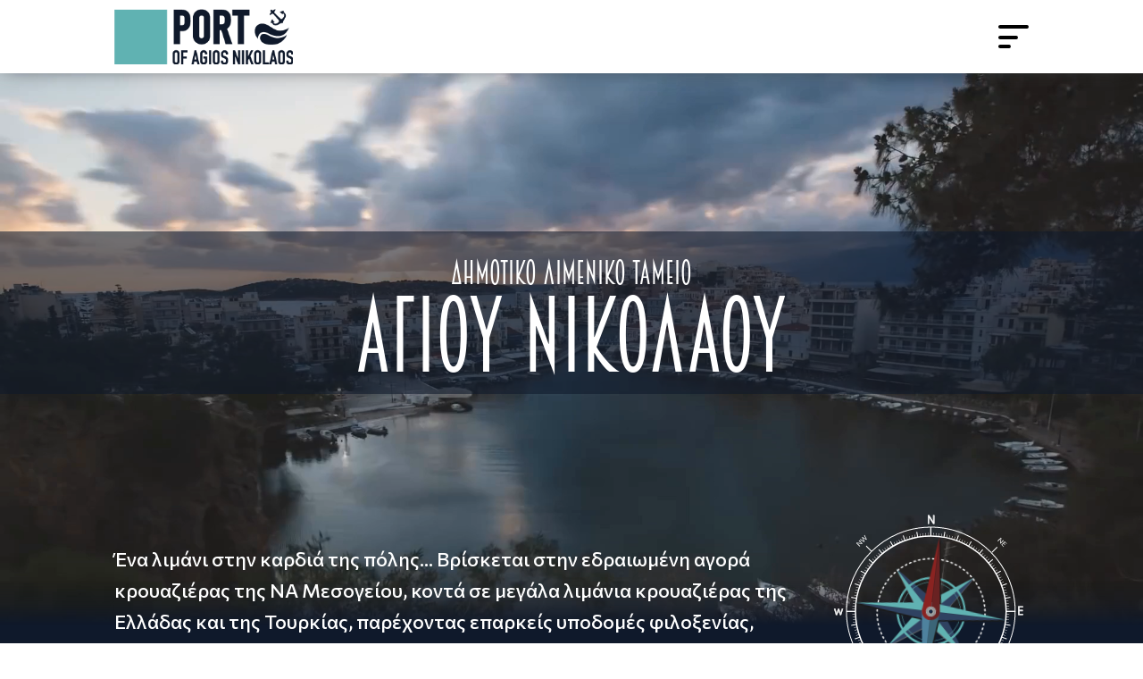

--- FILE ---
content_type: text/html; charset=UTF-8
request_url: https://ltlassithi.gr/
body_size: 32721
content:
<!DOCTYPE html>
<html lang="el" lang="el" dir="ltr">
<head>
    <meta charset="UTF-8">
    <meta name="viewport" content="width=device-width, initial-scale=1">
    <link rel="shortcut icon" type="image/png" href="https://ltlassithi.gr/wp-content/themes/egritosTpl/images/logos/favicon.png"/>
    <link rel="profile" href="http://gmpg.org/xfn/11">
    <link rel="pingback" href="https://ltlassithi.gr/xmlrpc.php">
    <link rel="preconnect" href="https://fonts.googleapis.com">
    <link rel="preconnect" href="https://fonts.gstatic.com" crossorigin>
    <link href="https://fonts.googleapis.com/css2?family=Commissioner:wght@100;200;300;400;500;600;700;800;900&display=swap" rel="stylesheet">

    <script>var baseUrl = "https://ltlassithi.gr";</script>

    <script type='text/javascript' src='https://cdn.jwplayer.com/libraries/MigKy5mT.js'></script>
    
    <!--[if lt IE 9]>
    <script src="https://ltlassithi.gr/wp-content/themes/egritosTpl/js/html5.js"></script>
    <![endif]-->

    <script>(function(html){html.className = html.className.replace(/\bno-js\b/,'js')})(document.documentElement);</script>
<title>ΔΛΤ Αγιος Νικόλαος &#8211; Δημοτικό Λιμενικό Ταμείο</title>
<meta name='robots' content='max-image-preview:large' />
<link rel="alternate" hreflang="el" href="https://ltlassithi.gr/" />
<link rel="alternate" hreflang="en" href="https://ltlassithi.gr/en/" />
<link rel="alternate" hreflang="x-default" href="https://ltlassithi.gr/" />
<script id="cookieyes" type="text/javascript" src="https://cdn-cookieyes.com/client_data/fade2e1272c1ce79e4bccdc7/script.js"></script><style id='wp-img-auto-sizes-contain-inline-css' type='text/css'>
img:is([sizes=auto i],[sizes^="auto," i]){contain-intrinsic-size:3000px 1500px}
/*# sourceURL=wp-img-auto-sizes-contain-inline-css */
</style>
<link rel='stylesheet' id='wp-block-library-css' href='https://ltlassithi.gr/wp-includes/css/dist/block-library/style.min.css?ver=6.9' type='text/css' media='all' />
<style id='global-styles-inline-css' type='text/css'>
:root{--wp--preset--aspect-ratio--square: 1;--wp--preset--aspect-ratio--4-3: 4/3;--wp--preset--aspect-ratio--3-4: 3/4;--wp--preset--aspect-ratio--3-2: 3/2;--wp--preset--aspect-ratio--2-3: 2/3;--wp--preset--aspect-ratio--16-9: 16/9;--wp--preset--aspect-ratio--9-16: 9/16;--wp--preset--color--black: #000000;--wp--preset--color--cyan-bluish-gray: #abb8c3;--wp--preset--color--white: #ffffff;--wp--preset--color--pale-pink: #f78da7;--wp--preset--color--vivid-red: #cf2e2e;--wp--preset--color--luminous-vivid-orange: #ff6900;--wp--preset--color--luminous-vivid-amber: #fcb900;--wp--preset--color--light-green-cyan: #7bdcb5;--wp--preset--color--vivid-green-cyan: #00d084;--wp--preset--color--pale-cyan-blue: #8ed1fc;--wp--preset--color--vivid-cyan-blue: #0693e3;--wp--preset--color--vivid-purple: #9b51e0;--wp--preset--gradient--vivid-cyan-blue-to-vivid-purple: linear-gradient(135deg,rgb(6,147,227) 0%,rgb(155,81,224) 100%);--wp--preset--gradient--light-green-cyan-to-vivid-green-cyan: linear-gradient(135deg,rgb(122,220,180) 0%,rgb(0,208,130) 100%);--wp--preset--gradient--luminous-vivid-amber-to-luminous-vivid-orange: linear-gradient(135deg,rgb(252,185,0) 0%,rgb(255,105,0) 100%);--wp--preset--gradient--luminous-vivid-orange-to-vivid-red: linear-gradient(135deg,rgb(255,105,0) 0%,rgb(207,46,46) 100%);--wp--preset--gradient--very-light-gray-to-cyan-bluish-gray: linear-gradient(135deg,rgb(238,238,238) 0%,rgb(169,184,195) 100%);--wp--preset--gradient--cool-to-warm-spectrum: linear-gradient(135deg,rgb(74,234,220) 0%,rgb(151,120,209) 20%,rgb(207,42,186) 40%,rgb(238,44,130) 60%,rgb(251,105,98) 80%,rgb(254,248,76) 100%);--wp--preset--gradient--blush-light-purple: linear-gradient(135deg,rgb(255,206,236) 0%,rgb(152,150,240) 100%);--wp--preset--gradient--blush-bordeaux: linear-gradient(135deg,rgb(254,205,165) 0%,rgb(254,45,45) 50%,rgb(107,0,62) 100%);--wp--preset--gradient--luminous-dusk: linear-gradient(135deg,rgb(255,203,112) 0%,rgb(199,81,192) 50%,rgb(65,88,208) 100%);--wp--preset--gradient--pale-ocean: linear-gradient(135deg,rgb(255,245,203) 0%,rgb(182,227,212) 50%,rgb(51,167,181) 100%);--wp--preset--gradient--electric-grass: linear-gradient(135deg,rgb(202,248,128) 0%,rgb(113,206,126) 100%);--wp--preset--gradient--midnight: linear-gradient(135deg,rgb(2,3,129) 0%,rgb(40,116,252) 100%);--wp--preset--font-size--small: 13px;--wp--preset--font-size--medium: 20px;--wp--preset--font-size--large: 36px;--wp--preset--font-size--x-large: 42px;--wp--preset--spacing--20: 0.44rem;--wp--preset--spacing--30: 0.67rem;--wp--preset--spacing--40: 1rem;--wp--preset--spacing--50: 1.5rem;--wp--preset--spacing--60: 2.25rem;--wp--preset--spacing--70: 3.38rem;--wp--preset--spacing--80: 5.06rem;--wp--preset--shadow--natural: 6px 6px 9px rgba(0, 0, 0, 0.2);--wp--preset--shadow--deep: 12px 12px 50px rgba(0, 0, 0, 0.4);--wp--preset--shadow--sharp: 6px 6px 0px rgba(0, 0, 0, 0.2);--wp--preset--shadow--outlined: 6px 6px 0px -3px rgb(255, 255, 255), 6px 6px rgb(0, 0, 0);--wp--preset--shadow--crisp: 6px 6px 0px rgb(0, 0, 0);}:where(.is-layout-flex){gap: 0.5em;}:where(.is-layout-grid){gap: 0.5em;}body .is-layout-flex{display: flex;}.is-layout-flex{flex-wrap: wrap;align-items: center;}.is-layout-flex > :is(*, div){margin: 0;}body .is-layout-grid{display: grid;}.is-layout-grid > :is(*, div){margin: 0;}:where(.wp-block-columns.is-layout-flex){gap: 2em;}:where(.wp-block-columns.is-layout-grid){gap: 2em;}:where(.wp-block-post-template.is-layout-flex){gap: 1.25em;}:where(.wp-block-post-template.is-layout-grid){gap: 1.25em;}.has-black-color{color: var(--wp--preset--color--black) !important;}.has-cyan-bluish-gray-color{color: var(--wp--preset--color--cyan-bluish-gray) !important;}.has-white-color{color: var(--wp--preset--color--white) !important;}.has-pale-pink-color{color: var(--wp--preset--color--pale-pink) !important;}.has-vivid-red-color{color: var(--wp--preset--color--vivid-red) !important;}.has-luminous-vivid-orange-color{color: var(--wp--preset--color--luminous-vivid-orange) !important;}.has-luminous-vivid-amber-color{color: var(--wp--preset--color--luminous-vivid-amber) !important;}.has-light-green-cyan-color{color: var(--wp--preset--color--light-green-cyan) !important;}.has-vivid-green-cyan-color{color: var(--wp--preset--color--vivid-green-cyan) !important;}.has-pale-cyan-blue-color{color: var(--wp--preset--color--pale-cyan-blue) !important;}.has-vivid-cyan-blue-color{color: var(--wp--preset--color--vivid-cyan-blue) !important;}.has-vivid-purple-color{color: var(--wp--preset--color--vivid-purple) !important;}.has-black-background-color{background-color: var(--wp--preset--color--black) !important;}.has-cyan-bluish-gray-background-color{background-color: var(--wp--preset--color--cyan-bluish-gray) !important;}.has-white-background-color{background-color: var(--wp--preset--color--white) !important;}.has-pale-pink-background-color{background-color: var(--wp--preset--color--pale-pink) !important;}.has-vivid-red-background-color{background-color: var(--wp--preset--color--vivid-red) !important;}.has-luminous-vivid-orange-background-color{background-color: var(--wp--preset--color--luminous-vivid-orange) !important;}.has-luminous-vivid-amber-background-color{background-color: var(--wp--preset--color--luminous-vivid-amber) !important;}.has-light-green-cyan-background-color{background-color: var(--wp--preset--color--light-green-cyan) !important;}.has-vivid-green-cyan-background-color{background-color: var(--wp--preset--color--vivid-green-cyan) !important;}.has-pale-cyan-blue-background-color{background-color: var(--wp--preset--color--pale-cyan-blue) !important;}.has-vivid-cyan-blue-background-color{background-color: var(--wp--preset--color--vivid-cyan-blue) !important;}.has-vivid-purple-background-color{background-color: var(--wp--preset--color--vivid-purple) !important;}.has-black-border-color{border-color: var(--wp--preset--color--black) !important;}.has-cyan-bluish-gray-border-color{border-color: var(--wp--preset--color--cyan-bluish-gray) !important;}.has-white-border-color{border-color: var(--wp--preset--color--white) !important;}.has-pale-pink-border-color{border-color: var(--wp--preset--color--pale-pink) !important;}.has-vivid-red-border-color{border-color: var(--wp--preset--color--vivid-red) !important;}.has-luminous-vivid-orange-border-color{border-color: var(--wp--preset--color--luminous-vivid-orange) !important;}.has-luminous-vivid-amber-border-color{border-color: var(--wp--preset--color--luminous-vivid-amber) !important;}.has-light-green-cyan-border-color{border-color: var(--wp--preset--color--light-green-cyan) !important;}.has-vivid-green-cyan-border-color{border-color: var(--wp--preset--color--vivid-green-cyan) !important;}.has-pale-cyan-blue-border-color{border-color: var(--wp--preset--color--pale-cyan-blue) !important;}.has-vivid-cyan-blue-border-color{border-color: var(--wp--preset--color--vivid-cyan-blue) !important;}.has-vivid-purple-border-color{border-color: var(--wp--preset--color--vivid-purple) !important;}.has-vivid-cyan-blue-to-vivid-purple-gradient-background{background: var(--wp--preset--gradient--vivid-cyan-blue-to-vivid-purple) !important;}.has-light-green-cyan-to-vivid-green-cyan-gradient-background{background: var(--wp--preset--gradient--light-green-cyan-to-vivid-green-cyan) !important;}.has-luminous-vivid-amber-to-luminous-vivid-orange-gradient-background{background: var(--wp--preset--gradient--luminous-vivid-amber-to-luminous-vivid-orange) !important;}.has-luminous-vivid-orange-to-vivid-red-gradient-background{background: var(--wp--preset--gradient--luminous-vivid-orange-to-vivid-red) !important;}.has-very-light-gray-to-cyan-bluish-gray-gradient-background{background: var(--wp--preset--gradient--very-light-gray-to-cyan-bluish-gray) !important;}.has-cool-to-warm-spectrum-gradient-background{background: var(--wp--preset--gradient--cool-to-warm-spectrum) !important;}.has-blush-light-purple-gradient-background{background: var(--wp--preset--gradient--blush-light-purple) !important;}.has-blush-bordeaux-gradient-background{background: var(--wp--preset--gradient--blush-bordeaux) !important;}.has-luminous-dusk-gradient-background{background: var(--wp--preset--gradient--luminous-dusk) !important;}.has-pale-ocean-gradient-background{background: var(--wp--preset--gradient--pale-ocean) !important;}.has-electric-grass-gradient-background{background: var(--wp--preset--gradient--electric-grass) !important;}.has-midnight-gradient-background{background: var(--wp--preset--gradient--midnight) !important;}.has-small-font-size{font-size: var(--wp--preset--font-size--small) !important;}.has-medium-font-size{font-size: var(--wp--preset--font-size--medium) !important;}.has-large-font-size{font-size: var(--wp--preset--font-size--large) !important;}.has-x-large-font-size{font-size: var(--wp--preset--font-size--x-large) !important;}
/*# sourceURL=global-styles-inline-css */
</style>

<style id='classic-theme-styles-inline-css' type='text/css'>
/*! This file is auto-generated */
.wp-block-button__link{color:#fff;background-color:#32373c;border-radius:9999px;box-shadow:none;text-decoration:none;padding:calc(.667em + 2px) calc(1.333em + 2px);font-size:1.125em}.wp-block-file__button{background:#32373c;color:#fff;text-decoration:none}
/*# sourceURL=/wp-includes/css/classic-themes.min.css */
</style>
<link rel='stylesheet' id='contact-form-7-css' href='https://ltlassithi.gr/wp-content/plugins/contact-form-7/includes/css/styles.css?ver=6.1.1' type='text/css' media='all' />
<link rel='stylesheet' id='wpml-menu-item-0-css' href='https://ltlassithi.gr/wp-content/plugins/sitepress-multilingual-cms/templates/language-switchers/menu-item/style.min.css?ver=1' type='text/css' media='all' />
<link rel='stylesheet' id='style-all.min-css' href='https://ltlassithi.gr/wp-content/themes/egritosTpl/css/style-all.min.css?v=1.0.2&#038;ver=6.9' type='text/css' media='all' />
<script type="text/javascript" id="wpml-cookie-js-extra">
/* <![CDATA[ */
var wpml_cookies = {"wp-wpml_current_language":{"value":"el","expires":1,"path":"/"}};
var wpml_cookies = {"wp-wpml_current_language":{"value":"el","expires":1,"path":"/"}};
//# sourceURL=wpml-cookie-js-extra
/* ]]> */
</script>
<script type="text/javascript" src="https://ltlassithi.gr/wp-content/plugins/sitepress-multilingual-cms/res/js/cookies/language-cookie.js?ver=476000" id="wpml-cookie-js" defer="defer" data-wp-strategy="defer"></script>
<script type="text/javascript" src="https://ltlassithi.gr/wp-content/themes/egritosTpl/js/jquery-3.3.1.min.js?ver=3.3.1" id="jquery-3.3.1.min-js"></script>
<script type="text/javascript" src="https://ltlassithi.gr/wp-content/themes/egritosTpl/js/egritos-all.js?ver=1.0.2" id="egritos-all-js"></script>
<link rel="https://api.w.org/" href="https://ltlassithi.gr/wp-json/" /><link rel="EditURI" type="application/rsd+xml" title="RSD" href="https://ltlassithi.gr/xmlrpc.php?rsd" />
<meta name="generator" content="WordPress 6.9" />
<meta name="generator" content="WPML ver:4.7.6 stt:1,13;" />

</head>


<body class="home blog wp-theme-egritosTpl">
    
    <header>
        <div class="egr-container">
            <div class="egr-wrapper">
                <a class="left-header" href="https://ltlassithi.gr">
                    <img src="https://ltlassithi.gr/wp-content/themes/egritosTpl/images/logos/logo_port.png" alt="logo" class="logo">
                </a>
                <div id="right-header" class="right-header">
                    <div class="menu-header-menu-container"><ul id="header_menu" class="header_menu"><li id="menu-item-8" class="menu-item menu-item-type-custom menu-item-object-custom current-menu-ancestor current-menu-parent menu-item-has-children menu-item-8"><a href="#">ΤΟ ΛΙΜΑΝΙ</a>
<ul class="sub-menu">
	<li id="menu-item-9" class="menu-item menu-item-type-custom menu-item-object-custom current-menu-item current_page_item menu-item-home menu-item-9"><a href="https://ltlassithi.gr/#section-intro-paroxes" aria-current="page">ΕΓΚΑΤΑΣΤΑΣΕΙΣ</a></li>
	<li id="menu-item-394" class="menu-item menu-item-type-post_type menu-item-object-page menu-item-394"><a href="https://ltlassithi.gr/dioikitiko-symvoulio/">ΔΙΟΙΚΗΣΗ</a></li>
	<li id="menu-item-140" class="menu-item menu-item-type-custom menu-item-object-custom current-menu-item current_page_item menu-item-home menu-item-140"><a href="https://ltlassithi.gr/#section-intro-proorismoi" aria-current="page">ΑΠΟΣΤΑΣΕΙΣ</a></li>
</ul>
</li>
<li id="menu-item-139" class="menu-item menu-item-type-custom menu-item-object-custom current-menu-ancestor current-menu-parent menu-item-has-children menu-item-139"><a href="#">Η ΠΟΛΗ</a>
<ul class="sub-menu">
	<li id="menu-item-157" class="menu-item menu-item-type-post_type menu-item-object-page menu-item-157"><a href="https://ltlassithi.gr/agios-nikolaos/">ΑΓΙΟΣ ΝΙΚΟΛΑΟΣ</a></li>
	<li id="menu-item-137" class="menu-item menu-item-type-custom menu-item-object-custom current-menu-item current_page_item menu-item-home menu-item-137"><a href="https://ltlassithi.gr/#section-intro-limania" aria-current="page">ΑΞΙΟΘΕΑΤΑ</a></li>
	<li id="menu-item-167" class="menu-item menu-item-type-post_type menu-item-object-page menu-item-167"><a href="https://ltlassithi.gr/katastimata/">ΚΑΤΑΣΤΗΜΑΤΑ</a></li>
</ul>
</li>
<li id="menu-item-11" class="menu-item menu-item-type-custom menu-item-object-custom current-menu-item current_page_item menu-item-home menu-item-11"><a href="https://ltlassithi.gr/#section-intro-enimerosi" aria-current="page">ΕΝΗΜΕΡΩΣΗ</a></li>
<li id="menu-item-15" class="menu-item menu-item-type-custom menu-item-object-custom menu-item-15"><a href="#footer">ΕΠΙΚΟΙΝΩΝΙΑ</a></li>
<li id="menu-item-410" class="menu-item menu-item-type-custom menu-item-object-custom menu-item-has-children menu-item-410"><a>E-SERVICES</a>
<ul class="sub-menu">
	<li id="menu-item-413" class="menu-item menu-item-type-post_type menu-item-object-page menu-item-413"><a href="https://ltlassithi.gr/kratisi-thesis/">e-ΠΛΗΡΩΜΕΣ</a></li>
	<li id="menu-item-414" class="menu-item menu-item-type-post_type menu-item-object-page menu-item-414"><a href="https://ltlassithi.gr/kratisi-thesis/">ΑΙΤΗΜΑΤΑ</a></li>
</ul>
</li>
<li id="menu-item-wpml-ls-2-el" class="menu-item wpml-ls-slot-2 wpml-ls-item wpml-ls-item-el wpml-ls-current-language wpml-ls-menu-item wpml-ls-first-item menu-item-type-wpml_ls_menu_item menu-item-object-wpml_ls_menu_item menu-item-has-children menu-item-wpml-ls-2-el"><a href="https://ltlassithi.gr/" title="Αλλαγή σε Ελληνικά"><img
            class="wpml-ls-flag"
            src="https://ltlassithi.gr/wp-content/plugins/sitepress-multilingual-cms/res/flags/el.svg"
            alt=""
            width=20
            
    /><span class="wpml-ls-native" lang="el">Ελληνικά</span></a>
<ul class="sub-menu">
	<li id="menu-item-wpml-ls-2-en" class="menu-item wpml-ls-slot-2 wpml-ls-item wpml-ls-item-en wpml-ls-menu-item wpml-ls-last-item menu-item-type-wpml_ls_menu_item menu-item-object-wpml_ls_menu_item menu-item-wpml-ls-2-en"><a href="https://ltlassithi.gr/en/" title="Αλλαγή σε English"><img
            class="wpml-ls-flag"
            src="https://ltlassithi.gr/wp-content/plugins/sitepress-multilingual-cms/res/flags/en.svg"
            alt=""
            width=20
            
    /><span class="wpml-ls-native" lang="en">English</span></a></li>
</ul>
</li>
</ul></div>                    <a class="elimenismos-btn" href="https://ltlassithi.gr/?post_type=page&p=397"><span>ΚΡΑΤΗΣΗ ΘΕΣΗΣ</span></a>
                </div>
                <a id="mobilebtn" class="main-menu-btn clean-btn" title="Άνοιμα Μενού" href="#" onclick="BurgerMainMenu();return false;">
                        <span class="burger-icon">
                            <span></span>
                            <span></span>
                            <span></span>
                        </span>
                </a> 
            </div>
        </div>  
    </header>

    <main class="main-wrapper">



               


<section class="welcome_intro">

            <div class="section__animated_video">
            <video width="100%" height="135%" autoplay loop muted playsinline><source src="https://ltlassithi.gr/wp-content/themes/egritosTpl/images/background.mp4" type="video/mp4"></video> 
            <div class="titleandname">
            <span class="website-subtitle">Δημοτικό Λιμενικό Ταμείο</span>
            <span class="website-name">Αγιου Νικολάου</span>
            </div>
        </div>
    
</section>


<section class="section-intro-infos" id="section-intro-infos">
    <div class="egr-container">
        <div class="egr-wrapper">
            <div class="intro_infos">
                <div class="eisagogiko">
                    Ένα λιμάνι στην καρδιά της πόλης... Βρίσκεται στην εδραιωμένη αγορά κρουαζιέρας της ΝΑ Μεσογείου, κοντά σε μεγάλα λιμάνια κρουαζιέρας της Ελλάδας και της Τουρκίας, παρέχοντας επαρκείς υποδομές φιλοξενίας, συνεδριακές και εκθεσιακές εγκαταστάσεις και πολλά τουριστικά αξιοθέατα.                </div>
                <div class="svg-compass">
                    <svg id="compass-sticky-svg" version="1.1" id="Layer_1" xmlns="http://www.w3.org/2000/svg" xmlns:xlink="http://www.w3.org/1999/xlink" x="0px" y="0px"
	 viewBox="0 0 816.5 819.1" enable-background="new 0 0 816.5 819.1" xml:space="preserve">
<path fill="#FFFFFF" d="M400.2-792.8l1.1-3.7c2.1,1.2,5,2.3,8.1,2.3"/>
<path fill="#FFFFFF" d="M421.6-800.7c0,5.5-4.1,10.1-12.4,10.1"/>
<path fill="#FFFFFF" d="M409.5-794.3c4.6,0,7.4-2.5,7.4-6.1"/>
<path fill="#FFFFFF" d="M422.7-800.5c-0.1,5-3.6,11-13.4,11"/>
<path fill="#FFFFFF" d="M409.5-795.1c4,0,6.4-2,6.4-5.1"/>
<path fill="#FFFFFF" d="M399.1-792.3l1.7-5.7l1,0.7c2.2,1.3,5.1,2.2,7.7,2.2"/>
<path fill="#FFFFFF" d="M418-800.1c0,4.3-3.3,7-8.3,7"/>
<path fill="#FFFFFF" d="M409.3-791.4c6.9,0,11.5-3.6,11.5-9.2"/>
<g>
	<path fill="#FFFFFF" d="M409.7,723.2c-84.7,0-164.3-32.9-224.2-92.6c-59.8-59.8-92.9-139.2-92.9-223.7s33-163.9,92.9-223.7
		c59.8-59.8,139.5-92.6,224.2-92.6s164.3,32.9,224.2,92.6c59.9,59.8,92.9,139.2,92.9,223.7s-33,163.9-92.9,223.7
		C574,690.3,494.4,723.2,409.7,723.2z M409.7,96.3c-83.1,0-161.4,32.3-220.2,91S98.3,323.9,98.3,406.9s32.4,161,91.2,219.6
		c58.8,58.7,137,91,220.2,91s161.4-32.3,220.2-91c58.8-58.7,91.2-136.7,91.2-219.6s-32.4-161-91.2-219.6
		C571.1,128.5,492.9,96.3,409.7,96.3z"/>
</g>
<g>
	<g>
		<rect x="407.3" y="55.9" fill="#FFFFFF" width="4.8" height="37.5"/>
	</g>
	<g>
		<rect x="407.3" y="720.3" fill="#FFFFFF" width="4.8" height="37.5"/>
	</g>
	<g>
		<polygon fill="#FFFFFF" points="353.3,98.5 349.3,76.1 353.1,75.4 357,97.9 		"/>
	</g>
	<g>
		<polygon fill="#FFFFFF" points="466.3,738.3 462.4,715.9 466.2,715.3 470.1,737.7 		"/>
	</g>
	<g>
		<polygon fill="#FFFFFF" points="300.4,113 292.7,91.6 296.3,90.3 304,111.7 		"/>
	</g>
	<g>
		<polygon fill="#FFFFFF" points="523.2,723.4 515.4,702.1 519,700.8 526.8,722.2 		"/>
	</g>
	<g>
		<polygon fill="#FFFFFF" points="251,136.4 239.5,116.7 242.9,114.8 254.2,134.5 		"/>
	</g>
	<g>
		<polygon fill="#FFFFFF" points="576.6,699 565.2,679.3 568.4,677.4 579.9,697.1 		"/>
	</g>
	<g>
		<polygon fill="#FFFFFF" points="206.3,167.9 191.6,150.5 194.6,148.1 209.2,165.6 		"/>
	</g>
	<g>
		<polygon fill="#FFFFFF" points="624.9,665.7 610.2,648.3 613.1,645.8 627.8,663.2 		"/>
	</g>
	<g>
		<polygon fill="#FFFFFF" points="167.8,206.9 150.3,192.2 152.8,189.3 170.2,203.9 		"/>
	</g>
	<g>
		<polygon fill="#FFFFFF" points="666.6,624.5 649.2,609.8 651.6,607 669.1,621.5 		"/>
	</g>
	<g>
		<polygon fill="#FFFFFF" points="136.7,251.7 116.9,240.4 118.8,237.2 138.6,248.5 		"/>
	</g>
	<g>
		<polygon fill="#FFFFFF" points="700.6,576.7 680.8,565.3 682.7,562 702.5,573.3 		"/>
	</g>
	<g>
		<polygon fill="#FFFFFF" points="113.8,301.5 92.4,293.7 93.7,290.1 115.1,297.9 		"/>
	</g>
	<g>
		<polygon fill="#FFFFFF" points="725.7,523.6 704.3,515.9 705.7,512.4 727.1,520.1 		"/>
	</g>
	<g>
		<polygon fill="#FFFFFF" points="100,354.3 77.5,350.3 78.2,346.6 100.6,350.6 		"/>
	</g>
	<g>
		<polygon fill="#FFFFFF" points="741.3,467.1 718.8,463.2 719.5,459.4 741.9,463.4 		"/>
	</g>
	<g>
		<rect x="57.9" y="404.5" fill="#FFFFFF" width="37.6" height="4.8"/>
	</g>
	<g>
		<rect x="723.9" y="404.5" fill="#FFFFFF" width="37.6" height="4.8"/>
	</g>
	<g>
		<polygon fill="#FFFFFF" points="78.2,467.1 77.5,463.4 100,459.4 100.6,463.2 		"/>
	</g>
	<g>
		<polygon fill="#FFFFFF" points="719.5,354.3 718.8,350.6 741.3,346.6 741.9,350.3 		"/>
	</g>
	<g>
		<polygon fill="#FFFFFF" points="93.7,523.6 92.4,520.1 113.8,512.4 115.1,515.9 		"/>
	</g>
	<g>
		<polygon fill="#FFFFFF" points="705.7,301.5 704.3,297.9 725.7,290.1 727.1,293.7 		"/>
	</g>
	<g>
		<polygon fill="#FFFFFF" points="118.8,576.7 116.9,573.3 136.7,562 138.6,565.3 		"/>
	</g>
	<g>
		<polygon fill="#FFFFFF" points="682.7,251.7 680.8,248.5 700.6,237.2 702.5,240.4 		"/>
	</g>
	<g>
		<polygon fill="#FFFFFF" points="152.8,624.5 150.3,621.5 167.8,607 170.2,609.8 		"/>
	</g>
	<g>
		<polygon fill="#FFFFFF" points="651.6,206.9 649.2,203.9 666.6,189.3 669.1,192.2 		"/>
	</g>
	<g>
		<polygon fill="#FFFFFF" points="194.6,665.7 191.6,663.2 206.3,645.8 209.2,648.3 		"/>
	</g>
	<g>
		<polygon fill="#FFFFFF" points="613.1,167.9 610.2,165.6 624.9,148.1 627.8,150.5 		"/>
	</g>
	<g>
		<polygon fill="#FFFFFF" points="242.9,699 239.5,697.1 251,677.4 254.2,679.3 		"/>
	</g>
	<g>
		<polygon fill="#FFFFFF" points="568.4,136.4 565.2,134.5 576.6,114.8 579.9,116.6 		"/>
	</g>
	<g>
		<polygon fill="#FFFFFF" points="296.3,723.4 292.7,722.2 300.4,700.8 304,702 		"/>
	</g>
	<g>
		<polygon fill="#FFFFFF" points="519,113 515.4,111.7 523.2,90.3 526.8,91.6 		"/>
	</g>
	<g>
		<polygon fill="#FFFFFF" points="353.1,738.3 349.3,737.7 353.3,715.2 357.1,715.9 		"/>
	</g>
	<g>
		<polygon fill="#FFFFFF" points="466.2,98.5 462.4,97.9 466.3,75.4 470.1,76.1 		"/>
	</g>
</g>
<g>
	<g>
		
			<rect x="392.9" y="85.2" transform="matrix(-3.487480e-002 -0.9994 0.9994 -3.487480e-002 326.4456 487.3146)" fill="#FFFFFF" width="11.3" height="1.6"/>
	</g>
	<g>
		
			<rect x="415.3" y="726.9" transform="matrix(-3.500085e-002 -0.9994 0.9994 -3.500085e-002 -291.6306 1173.8832)" fill="#FFFFFF" width="11.3" height="1.6"/>
	</g>
	<g>
		
			<rect x="381.6" y="85.8" transform="matrix(-6.983259e-002 -0.9976 0.9976 -6.983259e-002 327.8445 478.9846)" fill="#FFFFFF" width="11.3" height="1.6"/>
	</g>
	<g>
		
			<rect x="426.5" y="726.4" transform="matrix(-6.987433e-002 -0.9976 0.9976 -6.987433e-002 -263.1064 1209.0571)" fill="#FFFFFF" width="11.3" height="1.6"/>
	</g>
	<g>
		
			<rect x="370.5" y="86.8" transform="matrix(-0.1046 -0.9945 0.9945 -0.1046 328.3395 470.7628)" fill="#FFFFFF" width="11.3" height="1.6"/>
	</g>
	<g>
		
			<rect x="437.8" y="725.4" transform="matrix(-0.1047 -0.9945 0.9945 -0.1047 -232.3592 1243.2048)" fill="#FFFFFF" width="11.3" height="1.6"/>
	</g>
	<g>
		
			<rect x="359.3" y="88.2" transform="matrix(-0.1394 -0.9902 0.9902 -0.1394 327.6669 462.8105)" fill="#FFFFFF" width="11.3" height="1.6"/>
	</g>
	<g>
		
			<rect x="448.9" y="724" transform="matrix(-0.1395 -0.9902 0.9902 -0.1395 -199.7863 1275.9712)" fill="#FFFFFF" width="11.3" height="1.6"/>
	</g>
	<g>
		
			<rect x="337.2" y="92" transform="matrix(-0.2083 -0.9781 0.9781 -0.2083 323.5103 447.4974)" fill="#FFFFFF" width="11.3" height="1.6"/>
	</g>
	<g>
		
			<rect x="471" y="720.1" transform="matrix(-0.2084 -0.978 0.978 -0.2084 -129.1395 1337.384)" fill="#FFFFFF" width="11.3" height="1.6"/>
	</g>
	<g>
		
			<rect x="326.2" y="94.5" transform="matrix(-0.2424 -0.9702 0.9702 -0.2424 319.818 440.379)" fill="#FFFFFF" width="11.3" height="1.6"/>
	</g>
	<g>
		
			<rect x="481.9" y="717.6" transform="matrix(-0.2425 -0.9702 0.9702 -0.2425 -91.1808 1365.6552)" fill="#FFFFFF" width="11.3" height="1.6"/>
	</g>
	<g>
		
			<rect x="315.4" y="97.5" transform="matrix(-0.2761 -0.9611 0.9611 -0.2761 315.1426 433.9786)" fill="#FFFFFF" width="11.3" height="1.6"/>
	</g>
	<g>
		
			<rect x="492.7" y="714.7" transform="matrix(-0.2763 -0.9611 0.9611 -0.2763 -51.5868 1392.1477)" fill="#FFFFFF" width="11.3" height="1.6"/>
	</g>
	<g>
		<polygon fill="#FFFFFF" points="311.2,107.1 307.7,96.4 309.3,96 312.7,106.7 		"/>
	</g>
	<g>
		
			<rect x="503.5" y="711.5" transform="matrix(-0.3098 -0.9508 0.9508 -0.3098 -10.3308 1417.0769)" fill="#FFFFFF" width="11.3" height="1.6"/>
	</g>
	<g>
		
			<rect x="283.6" y="108.4" transform="matrix(-0.3753 -0.9269 0.9269 -0.3753 296.4491 418.3046)" fill="#FFFFFF" width="11.3" height="1.6"/>
	</g>
	<g>
		
			<rect x="524.7" y="703.8" transform="matrix(-0.3753 -0.9269 0.9269 -0.3753 76.226 1460.583)" fill="#FFFFFF" width="11.3" height="1.6"/>
	</g>
	<g>
		<polygon fill="#FFFFFF" points="280.4,119.1 275.8,108.8 277.2,108.1 281.9,118.4 		"/>
	</g>
	<g>
		<polygon fill="#FFFFFF" points="542.2,705.6 537.6,695.4 539.1,694.8 543.6,705 		"/>
	</g>
	<g>
		<polygon fill="#FFFFFF" points="270.4,123.7 265.4,113.6 266.9,112.9 271.8,123.1 		"/>
	</g>
	<g>
		<polygon fill="#FFFFFF" points="552.5,700.9 547.6,690.8 549,690 553.9,700.1 		"/>
	</g>
	<g>
		<polygon fill="#FFFFFF" points="260.6,128.7 255.3,118.8 256.7,118 262,128 		"/>
	</g>
	<g>
		<polygon fill="#FFFFFF" points="562.8,695.7 557.4,685.8 558.9,685 564.2,694.9 		"/>
	</g>
	<g>
		<polygon fill="#FFFFFF" points="241.4,139.8 235.5,130.2 236.9,129.4 242.9,139 		"/>
	</g>
	<g>
		<polygon fill="#FFFFFF" points="582.5,684.3 576.6,674.9 577.9,673.9 584,683.5 		"/>
	</g>
	<g>
		<polygon fill="#FFFFFF" points="232.3,145.9 225.9,136.5 227.2,135.6 233.6,144.9 		"/>
	</g>
	<g>
		<polygon fill="#FFFFFF" points="592.1,678.2 585.9,668.8 587.2,668 593.5,677.2 		"/>
	</g>
	<g>
		<polygon fill="#FFFFFF" points="223.3,152.1 216.6,143 217.9,142.1 224.5,151.2 		"/>
	</g>
	<g>
		<polygon fill="#FFFFFF" points="601.5,671.6 594.9,662.6 596.2,661.6 602.8,670.7 		"/>
	</g>
	<g>
		<polygon fill="#FFFFFF" points="214.4,158.8 207.4,149.9 208.8,149 215.7,157.8 		"/>
	</g>
	<g>
		<polygon fill="#FFFFFF" points="610.7,664.8 603.8,655.9 605,655 612,663.8 		"/>
	</g>
	<g>
		<polygon fill="#FFFFFF" points="197.6,173.1 190,164.6 191.2,163.6 198.7,171.9 		"/>
	</g>
	<g>
		<polygon fill="#FFFFFF" points="628.2,650.2 620.7,641.8 621.8,640.8 629.4,649.1 		"/>
	</g>
	<g>
		<polygon fill="#FFFFFF" points="189.4,180.5 181.7,172.5 182.8,171.3 190.7,179.4 		"/>
	</g>
	<g>
		<polygon fill="#FFFFFF" points="636.6,642.5 628.8,634.3 629.9,633.2 637.8,641.3 		"/>
	</g>
	<g>
		<polygon fill="#FFFFFF" points="181.7,188.4 173.6,180.5 174.8,179.4 182.8,187.2 		"/>
	</g>
	<g>
		<polygon fill="#FFFFFF" points="644.7,634.4 636.6,626.6 637.8,625.4 645.8,633.2 		"/>
	</g>
	<g>
		<polygon fill="#FFFFFF" points="174.2,196.4 165.9,188.9 166.9,187.7 175.2,195.2 		"/>
	</g>
	<g>
		<polygon fill="#FFFFFF" points="652.5,626.1 644.1,618.5 645.2,617.4 653.6,624.9 		"/>
	</g>
	<g>
		<polygon fill="#FFFFFF" points="160.1,213.3 151.2,206.4 152.1,205.2 161,212.1 		"/>
	</g>
	<g>
		<polygon fill="#FFFFFF" points="667.2,608.7 658.4,601.8 659.3,600.4 668.2,607.3 		"/>
	</g>
	<g>
		<polygon fill="#FFFFFF" points="153.5,222.1 144.4,215.5 145.3,214.2 154.4,220.8 		"/>
	</g>
	<g>
		<polygon fill="#FFFFFF" points="674.1,599.6 665,592.9 666,591.6 675.1,598.3 		"/>
	</g>
	<g>
		<polygon fill="#FFFFFF" points="147.1,231.2 137.8,224.9 138.7,223.5 148.1,229.9 		"/>
	</g>
	<g>
		<polygon fill="#FFFFFF" points="680.7,590.2 671.4,584 672.3,582.6 681.6,588.9 		"/>
	</g>
	<g>
		<polygon fill="#FFFFFF" points="141.1,240.4 131.6,234.4 132.4,233.1 142,239.1 		"/>
	</g>
	<g>
		<polygon fill="#FFFFFF" points="687,580.7 677.4,574.8 678.3,573.3 687.8,579.3 		"/>
	</g>
	<g>
		<polygon fill="#FFFFFF" points="130.2,259.5 120.2,254.2 121,252.8 130.9,258.1 		"/>
	</g>
	<g>
		<polygon fill="#FFFFFF" points="698.5,560.9 688.5,555.7 689.3,554.2 699.2,559.5 		"/>
	</g>
	<g>
		<polygon fill="#FFFFFF" points="125.1,269.4 115,264.4 115.8,262.9 125.9,267.8 		"/>
	</g>
	<g>
		<polygon fill="#FFFFFF" points="703.7,550.8 693.5,545.9 694.3,544.5 704.4,549.4 		"/>
	</g>
	<g>
		<polygon fill="#FFFFFF" points="120.5,279.3 110.3,274.8 110.9,273.2 121.2,277.9 		"/>
	</g>
	<g>
		<polygon fill="#FFFFFF" points="708.5,540.5 698.3,535.9 698.9,534.4 709.2,539.1 		"/>
	</g>
	<g>
		<polygon fill="#FFFFFF" points="116.2,289.4 105.8,285.3 106.4,283.8 116.8,288 		"/>
	</g>
	<g>
		<polygon fill="#FFFFFF" points="713,530 702.5,525.8 703.2,524.3 713.6,528.6 		"/>
	</g>
	<g>
		
			<rect x="98.1" y="306.9" transform="matrix(-0.9512 -0.3085 0.3085 -0.9512 107.4423 632.3934)" fill="#FFFFFF" width="11.3" height="1.6"/>
	</g>
	<g>
		<polygon fill="#FFFFFF" points="720.9,508.6 710.2,505.2 710.7,503.6 721.4,507.1 		"/>
	</g>
	<g>
		
			<rect x="94.8" y="317.6" transform="matrix(-0.9614 -0.275 0.275 -0.9614 109.4228 652.0939)" fill="#FFFFFF" width="11.3" height="1.6"/>
	</g>
	<g>
		
			<rect x="713.4" y="494.6" transform="matrix(-0.9614 -0.2752 0.2752 -0.9614 1274.0178 1169.4768)" fill="#FFFFFF" width="11.3" height="1.6"/>
	</g>
	<g>
		
			<rect x="91.8" y="328.3" transform="matrix(-0.9704 -0.2415 0.2415 -0.9704 112.5438 672.0911)" fill="#FFFFFF" width="11.3" height="1.6"/>
	</g>
	<g>
		
			<rect x="716.3" y="483.8" transform="matrix(-0.9705 -0.2412 0.2412 -0.9705 1305.7543 1128.9745)" fill="#FFFFFF" width="11.3" height="1.6"/>
	</g>
	<g>
		
			<rect x="89.2" y="339.4" transform="matrix(-0.9782 -0.2077 0.2077 -0.9782 117.0432 692.5988)" fill="#FFFFFF" width="11.3" height="1.6"/>
	</g>
	<g>
		
			<rect x="718.8" y="472.9" transform="matrix(-0.9782 -0.2077 0.2077 -0.9782 1334.6837 1087.4443)" fill="#FFFFFF" width="11.3" height="1.6"/>
	</g>
	<g>
		
			<rect x="85.4" y="361.4" transform="matrix(-0.9903 -0.1389 0.1389 -0.9903 130.8272 733.533)" fill="#FFFFFF" width="11.3" height="1.6"/>
	</g>
	<g>
		
			<rect x="722.8" y="450.7" transform="matrix(-0.9903 -0.1389 0.1389 -0.9903 1387.094 999.8391)" fill="#FFFFFF" width="11.3" height="1.6"/>
	</g>
	<g>
		
			<rect x="84.1" y="372.5" transform="matrix(-0.9945 -0.1045 0.1045 -0.9945 139.9183 753.9559)" fill="#FFFFFF" width="11.3" height="1.6"/>
	</g>
	<g>
		
			<rect x="724.1" y="439.6" transform="matrix(-0.9945 -0.1045 0.1045 -0.9945 1409.5129 954.7167)" fill="#FFFFFF" width="11.3" height="1.6"/>
	</g>
	<g>
		
			<rect x="83" y="383.7" transform="matrix(-0.9976 -6.968179e-002 6.968179e-002 -0.9976 150.2187 774.1898)" fill="#FFFFFF" width="11.3" height="1.6"/>
	</g>
	<g>
		
			<rect x="725.1" y="428.5" transform="matrix(-0.9976 -6.946202e-002 6.946202e-002 -0.9976 1429.813 908.2466)" fill="#FFFFFF" width="11.3" height="1.6"/>
	</g>
	<g>
		
			<rect x="82.4" y="394.8" transform="matrix(-0.9994 -3.504623e-002 3.504623e-002 -0.9994 162.198 794.137)" fill="#FFFFFF" width="11.3" height="1.6"/>
	</g>
	<g>
		
			<rect x="725.7" y="417.3" transform="matrix(-0.9994 -3.483369e-002 3.483369e-002 -0.9994 1447.7158 861.4034)" fill="#FFFFFF" width="11.3" height="1.6"/>
	</g>
	<g>
		
			<rect x="87.3" y="412.4" transform="matrix(-3.489553e-002 -0.9994 0.9994 -3.489553e-002 -326.6344 520.6838)" fill="#FFFFFF" width="1.6" height="11.3"/>
	</g>
	<g>
		
			<rect x="730.6" y="390.1" transform="matrix(-3.489553e-002 -0.9994 0.9994 -3.489553e-002 361.4256 1140.4366)" fill="#FFFFFF" width="1.6" height="11.3"/>
	</g>
	<g>
		
			<rect x="87.9" y="423.6" transform="matrix(-6.972188e-002 -0.9976 0.9976 -6.972188e-002 -333.289 547.6018)" fill="#FFFFFF" width="1.6" height="11.3"/>
	</g>
	<g>
		
			<rect x="729.9" y="378.8" transform="matrix(-6.972188e-002 -0.9976 0.9976 -6.972188e-002 398.2029 1140.2118)" fill="#FFFFFF" width="1.6" height="11.3"/>
	</g>
	<g>
		
			<rect x="88.9" y="434.8" transform="matrix(-0.1046 -0.9945 0.9945 -0.1046 -338.9342 575.752)" fill="#FFFFFF" width="1.6" height="11.3"/>
	</g>
	<g>
		
			<rect x="729" y="367.7" transform="matrix(-0.1052 -0.9945 0.9945 -0.1052 435.3138 1138.3016)" fill="#FFFFFF" width="1.6" height="11.3"/>
	</g>
	<g>
		
			<rect x="90.2" y="445.9" transform="matrix(-0.1395 -0.9902 0.9902 -0.1395 -343.4383 604.6741)" fill="#FFFFFF" width="1.6" height="11.3"/>
	</g>
	<g>
		
			<rect x="727.6" y="356.6" transform="matrix(-0.1395 -0.9902 0.9902 -0.1395 471.3208 1134.0433)" fill="#FFFFFF" width="1.6" height="11.3"/>
	</g>
	<g>
		
			<rect x="94.1" y="468" transform="matrix(-0.2086 -0.978 0.978 -0.2086 -348.4807 665.1954)" fill="#FFFFFF" width="1.6" height="11.3"/>
	</g>
	<g>
		
			<rect x="723.7" y="334.4" transform="matrix(-0.2086 -0.978 0.978 -0.2086 542.9987 1119.5621)" fill="#FFFFFF" width="1.6" height="11.3"/>
	</g>
	<g>
		
			<rect x="96.7" y="478.9" transform="matrix(-0.2424 -0.9702 0.9702 -0.2424 -348.9803 696.5016)" fill="#FFFFFF" width="1.6" height="11.3"/>
	</g>
	<g>
		
			<rect x="721.1" y="323.6" transform="matrix(-0.2424 -0.9702 0.9702 -0.2424 577.513 1109.4302)" fill="#FFFFFF" width="1.6" height="11.3"/>
	</g>
	<g>
		
			<rect x="99.6" y="489.8" transform="matrix(-0.2762 -0.9611 0.9611 -0.2762 -348.0596 728.7017)" fill="#FFFFFF" width="1.6" height="11.3"/>
	</g>
	<g>
		
			<rect x="718.3" y="312.8" transform="matrix(-0.2762 -0.9611 0.9611 -0.2762 611.6779 1097.4226)" fill="#FFFFFF" width="1.6" height="11.3"/>
	</g>
	<g>
		
			<rect x="102.9" y="500.4" transform="matrix(-0.3093 -0.951 0.951 -0.3093 -345.4293 761.0762)" fill="#FFFFFF" width="1.6" height="11.3"/>
	</g>
	<g>
		<polygon fill="#FFFFFF" points="710.7,310.2 710.2,308.7 720.9,305.2 721.4,306.7 		"/>
	</g>
	<g>
		<polygon fill="#FFFFFF" points="106.4,530 105.8,528.6 116.2,524.3 116.9,525.8 		"/>
	</g>
	<g>
		<polygon fill="#FFFFFF" points="703.2,289.4 702.5,287.9 713,283.8 713.6,285.3 		"/>
	</g>
	<g>
		<polygon fill="#FFFFFF" points="110.9,540.5 110.3,539.1 120.5,534.4 121.2,535.9 		"/>
	</g>
	<g>
		<polygon fill="#FFFFFF" points="698.9,279.3 698.3,277.9 708.5,273.2 709.2,274.8 		"/>
	</g>
	<g>
		<polygon fill="#FFFFFF" points="115.8,550.8 115,549.4 125.1,544.5 125.9,545.9 		"/>
	</g>
	<g>
		<polygon fill="#FFFFFF" points="694.3,269.4 693.5,267.8 703.7,262.9 704.4,264.4 		"/>
	</g>
	<g>
		<polygon fill="#FFFFFF" points="121,560.9 120.2,559.5 130.2,554.2 130.9,555.7 		"/>
	</g>
	<g>
		<polygon fill="#FFFFFF" points="689.3,259.5 688.5,258.1 698.5,252.8 699.2,254.2 		"/>
	</g>
	<g>
		<polygon fill="#FFFFFF" points="132.4,580.6 131.6,579.3 141.1,573.3 142,574.8 		"/>
	</g>
	<g>
		<polygon fill="#FFFFFF" points="678.3,240.4 677.4,239.1 687,233.1 687.8,234.4 		"/>
	</g>
	<g>
		<polygon fill="#FFFFFF" points="138.7,590.2 137.8,588.9 147.1,582.6 148.1,584 		"/>
	</g>
	<g>
		<polygon fill="#FFFFFF" points="672.3,231.2 671.4,229.8 680.7,223.5 681.6,224.9 		"/>
	</g>
	<g>
		<polygon fill="#FFFFFF" points="145.3,599.6 144.4,598.3 153.5,591.6 154.4,592.9 		"/>
	</g>
	<g>
		<polygon fill="#FFFFFF" points="666,222.1 665,220.8 674.1,214.2 675.1,215.5 		"/>
	</g>
	<g>
		<polygon fill="#FFFFFF" points="152.1,608.7 151.2,607.3 160.1,600.4 161,601.8 		"/>
	</g>
	<g>
		<polygon fill="#FFFFFF" points="659.3,213.3 658.4,212.1 667.2,205.2 668.2,206.4 		"/>
	</g>
	<g>
		<polygon fill="#FFFFFF" points="166.9,626.1 165.9,624.9 174.2,617.4 175.3,618.5 		"/>
	</g>
	<g>
		<polygon fill="#FFFFFF" points="645.2,196.4 644.1,195.2 652.5,187.7 653.6,188.9 		"/>
	</g>
	<g>
		<polygon fill="#FFFFFF" points="174.8,634.4 173.6,633.2 181.7,625.4 182.8,626.6 		"/>
	</g>
	<g>
		<polygon fill="#FFFFFF" points="637.8,188.3 636.6,187.2 644.7,179.4 645.8,180.5 		"/>
	</g>
	<g>
		<polygon fill="#FFFFFF" points="182.8,642.5 181.7,641.3 189.4,633.2 190.7,634.3 		"/>
	</g>
	<g>
		<polygon fill="#FFFFFF" points="629.9,180.5 628.8,179.4 636.6,171.3 637.8,172.5 		"/>
	</g>
	<g>
		<polygon fill="#FFFFFF" points="191.2,650.1 190,649.1 197.6,640.8 198.7,641.8 		"/>
	</g>
	<g>
		<polygon fill="#FFFFFF" points="621.8,173.1 620.7,171.9 628.2,163.6 629.4,164.6 		"/>
	</g>
	<g>
		<polygon fill="#FFFFFF" points="208.8,664.8 207.4,663.8 214.4,655 215.7,655.9 		"/>
	</g>
	<g>
		<polygon fill="#FFFFFF" points="605,158.8 603.8,157.8 610.7,149 612,149.9 		"/>
	</g>
	<g>
		<polygon fill="#FFFFFF" points="217.9,671.6 216.6,670.7 223.3,661.6 224.5,662.6 		"/>
	</g>
	<g>
		<polygon fill="#FFFFFF" points="596.2,152.1 594.9,151.2 601.5,142.1 602.8,143 		"/>
	</g>
	<g>
		<polygon fill="#FFFFFF" points="227.2,678.2 225.9,677.2 232.3,668 233.6,668.8 		"/>
	</g>
	<g>
		<polygon fill="#FFFFFF" points="587.2,145.8 585.9,144.9 592.1,135.6 593.5,136.5 		"/>
	</g>
	<g>
		<polygon fill="#FFFFFF" points="236.9,684.3 235.5,683.5 241.4,673.9 242.9,674.9 		"/>
	</g>
	<g>
		<polygon fill="#FFFFFF" points="577.9,139.8 576.6,139 582.5,129.4 584,130.2 		"/>
	</g>
	<g>
		<polygon fill="#FFFFFF" points="256.7,695.7 255.3,694.9 260.6,685 262,685.8 		"/>
	</g>
	<g>
		<polygon fill="#FFFFFF" points="558.9,128.7 557.4,128 562.8,118 564.2,118.8 		"/>
	</g>
	<g>
		<polygon fill="#FFFFFF" points="266.9,700.8 265.4,700.1 270.4,690 271.8,690.8 		"/>
	</g>
	<g>
		<polygon fill="#FFFFFF" points="549,123.7 547.6,123.1 552.5,112.9 553.9,113.6 		"/>
	</g>
	<g>
		<polygon fill="#FFFFFF" points="277.2,705.6 275.8,705 280.4,694.8 281.9,695.4 		"/>
	</g>
	<g>
		<polygon fill="#FFFFFF" points="539.1,119.1 537.6,118.4 542.2,108.1 543.6,108.8 		"/>
	</g>
	<g>
		
			<rect x="288.3" y="698.9" transform="matrix(-0.9274 -0.3741 0.3741 -0.9274 293.6627 1466.009)" fill="#FFFFFF" width="1.6" height="11.3"/>
	</g>
	<g>
		<polygon fill="#FFFFFF" points="528.9,114.7 527.4,114.1 531.6,103.7 533.1,104.3 		"/>
	</g>
	<g>
		
			<rect x="309.4" y="706.6" transform="matrix(-0.9512 -0.3086 0.3086 -0.9512 385.5219 1485.3666)" fill="#FFFFFF" width="1.6" height="11.3"/>
	</g>
	<g>
		
			<rect x="508.4" y="95.9" transform="matrix(-0.9512 -0.3085 0.3085 -0.9512 962.2675 355.2038)" fill="#FFFFFF" width="1.6" height="11.3"/>
	</g>
	<g>
		
			<rect x="320.2" y="709.9" transform="matrix(-0.9614 -0.275 0.275 -0.9614 432.8008 1491.7755)" fill="#FFFFFF" width="1.6" height="11.3"/>
	</g>
	<g>
		
			<rect x="497.6" y="92.6" transform="matrix(-0.9614 -0.275 0.275 -0.9614 950.5106 329.79)" fill="#FFFFFF" width="1.6" height="11.3"/>
	</g>
	<g>
		
			<rect x="331.1" y="712.7" transform="matrix(-0.9704 -0.2413 0.2413 -0.9704 480.6117 1495.6034)" fill="#FFFFFF" width="1.6" height="11.3"/>
	</g>
	<g>
		
			<rect x="486.8" y="89.7" transform="matrix(-0.9704 -0.2413 0.2413 -0.9704 937.8295 305.6148)" fill="#FFFFFF" width="1.6" height="11.3"/>
	</g>
	<g>
		
			<rect x="342" y="715.3" transform="matrix(-0.9782 -0.2077 0.2077 -0.9782 528.3903 1497.3513)" fill="#FFFFFF" width="1.6" height="11.3"/>
	</g>
	<g>
		
			<rect x="475.8" y="87.3" transform="matrix(-0.9782 -0.2077 0.2077 -0.9782 923.5315 282.7362)" fill="#FFFFFF" width="1.6" height="11.3"/>
	</g>
	<g>
		
			<rect x="364.1" y="719.2" transform="matrix(-0.9903 -0.1389 0.1389 -0.9903 625.5596 1493.2888)" fill="#FFFFFF" width="1.6" height="11.3"/>
	</g>
	<g>
		
			<rect x="453.7" y="83.3" transform="matrix(-0.9903 -0.1389 0.1389 -0.9903 892.1848 240.0905)" fill="#FFFFFF" width="1.6" height="11.3"/>
	</g>
	<g>
		
			<rect x="375.2" y="720.6" transform="matrix(-0.9946 -0.1042 0.1042 -0.9946 674.299 1487.7288)" fill="#FFFFFF" width="1.6" height="11.3"/>
	</g>
	<g>
		
			<rect x="442.6" y="81.9" transform="matrix(-0.9946 -0.1042 0.1042 -0.9946 875.1791 220.8789)" fill="#FFFFFF" width="1.6" height="11.3"/>
	</g>
	<g>
		
			<rect x="386.4" y="721.6" transform="matrix(-0.9976 -6.944442e-002 6.944442e-002 -0.9976 722.9968 1479.5186)" fill="#FFFFFF" width="1.6" height="11.3"/>
	</g>
	<g>
		
			<rect x="431.3" y="81" transform="matrix(-0.9976 -6.944442e-002 6.944442e-002 -0.9976 857.1463 203.0699)" fill="#FFFFFF" width="1.6" height="11.3"/>
	</g>
	<g>
		
			<rect x="397.7" y="722.1" transform="matrix(-0.9994 -3.475577e-002 3.475577e-002 -0.9994 771.4502 1468.9243)" fill="#FFFFFF" width="1.6" height="11.3"/>
	</g>
	<g>
		
			<rect x="420.1" y="80.4" transform="matrix(-0.9994 -3.527830e-002 3.527830e-002 -0.9994 838.5499 186.9379)" fill="#FFFFFF" width="1.6" height="11.3"/>
	</g>
</g>
<path fill="#FFFFFF" d="M409.7,759.7c-47.7,0-94-9.4-137.7-27.7c-42.1-17.8-79.9-43.2-112.4-75.7c-32.5-32.4-58-70.2-75.8-112.1
	C65.4,500.7,56,454.5,56,406.9s9.4-93.8,27.8-137.3c17.8-42,43.3-79.7,75.8-112.1c32.5-32.5,70.3-57.9,112.4-75.7
	C315.6,63.4,362,54,409.7,54s94,9.4,137.7,27.7c42.1,17.8,79.9,43.2,112.4,75.7c32.5,32.4,58,70.2,75.8,112.1
	c18.5,43.5,27.8,89.7,27.8,137.3s-9.4,93.8-27.8,137.3c-17.8,42-43.3,79.7-75.8,112.1c-32.5,32.4-70.3,57.9-112.4,75.7
	C503.8,750.4,457.4,759.7,409.7,759.7z M409.7,57.8c-47.3,0-93.1,9.2-136.2,27.5c-41.7,17.6-79.1,42.7-111.2,74.8s-57.4,69.4-75,111
	c-18.3,43-27.5,88.7-27.5,135.9c0,47.2,9.3,92.8,27.5,135.9c17.6,41.6,42.8,78.9,75,111c32.1,32.1,69.5,57.2,111.2,74.8
	c43.1,18.2,88.9,27.5,136.2,27.5s93.1-9.2,136.2-27.5c41.7-17.6,79.1-42.7,111.2-74.8c32.1-32.1,57.4-69.4,75-111
	c18.3-43,27.5-88.7,27.5-135.9s-9.3-92.8-27.5-135.9c-17.6-41.6-42.9-78.9-75-111s-69.5-57.2-111.2-74.8
	C502.8,67.1,457,57.8,409.7,57.8z"/>
<path fill="#FFFFFF" d="M792.4,405.3h-13.7v12.7H794v3.8h-19.9v-35.3h19.1v3.8h-14.6v11.2h13.7V405.3z"/>
<path fill="#FFFFFF" d="M794.9,422.8h-21.8v-37.2h21v5.7h-14.6v9.3h13.7v5.7h-13.7V417h15.3V422.8z M775,420.9h18V419h-15.3v-14.6
	h13.7v-1.9h-13.7v-13.1h14.6v-1.9H775V420.9z"/>
<path fill="#FFFFFF" d="M397.7,41.8V6.5h5l11.4,17.9c2.7,4.2,4.6,7.9,6.3,11.5l0.1-0.1c-0.4-4.7-0.6-9-0.6-14.5V6.5h4.3v35.3h-4.6
	l-11.3-17.9c-2.5-3.9-4.8-8-6.6-11.7l-0.2,0.1c0.3,4.5,0.4,8.7,0.4,14.6v15.1L397.7,41.8L397.7,41.8z"/>
<path fill="#FFFFFF" d="M425.2,42.7h-6.1l-11.6-18.4c-2-3.1-3.5-5.8-4.8-8.2c0.1,3.1,0.2,6.4,0.2,10.5v16h-6.2V5.4h6.4l11.6,18.3
	c1.7,2.7,3.1,5.1,4.4,7.6c-0.2-3.3-0.2-6.5-0.2-10.1V5.4h6.2L425.2,42.7L425.2,42.7z M420.1,40.9h3.1V7.4h-2.4v13.8
	c0,5.1,0.1,9.6,0.5,14.4l0.1,0.7l-1.5,0.8l-0.4-0.9c-1.7-3.6-3.8-7.4-6.3-11.4L402.2,7.4h-3.5v33.4h2.4V26.7
	c0-5.9-0.1-10.1-0.4-14.5v-0.8l1.6-0.6l0.4,0.8c1.5,3.3,3.6,7,6.5,11.6L420.1,40.9z"/>
<path fill="#FFFFFF" d="M400.2,807.2l1.1-3.7c2.1,1.2,5,2.3,8.1,2.3"/>
<path fill="#FFFFFF" d="M409.5,805.7c4.6,0,7.4-2.5,7.4-6.1c0-3.3-1.9-5.2-6.6-7c-5.8-2.1-9.4-5-9.4-10c0-5.5,4.5-9.6,11.5-9.6
	c3.6,0,6.3,0.9,7.9,1.7l-1.2,3.7c-1.1-0.7-3.5-1.7-6.7-1.7c-4.8,0-6.6,2.8-6.6,5.3c0,3.3,2.2,4.9,7,6.8c6,2.3,9,5.2,9,10.4
	c0,5.5-4.1,10.1-12.4,10.1"/>
<path fill="#FFFFFF" d="M409.5,804.9c4,0,6.4-2,6.4-5.1c0-2.4-0.9-4.2-6.1-6.2c-6.7-2.4-9.9-6-9.9-10.9c0-6.2,5.1-10.5,12.4-10.5
	c4.4,0,7.1,1.1,8.3,1.9l0.7,0.4l-1.9,5.5l-0.9-0.6c-1.3-0.8-3.5-1.5-6.3-1.5c-4.3,0-5.7,2.4-5.7,4.4c0,2.7,1.6,4.1,6.4,6
	c6.7,2.6,9.7,6,9.7,11.3c-0.1,5-3.6,11-13.4,11"/>
<path fill="#FFFFFF" d="M399.1,807.7l1.7-5.7l1,0.7c2.2,1.3,5.1,2.2,7.7,2.2"/>
<path fill="#FFFFFF" d="M409.3,808.6c6.9,0,11.5-3.6,11.5-9.2c0-4.5-2.4-7.2-8.4-9.5c-4.8-1.9-7.7-3.7-7.7-7.7c0-3,2.4-6.3,7.6-6.3
	c2.6,0,4.6,0.7,6.2,1.3l0.7-1.9c-1.2-0.6-3.4-1.2-6.6-1.2c-6.2,0-10.5,3.6-10.5,8.6c0,4.1,2.7,7,8.7,9.1c4.4,1.7,7.3,3.7,7.3,8
	s-3.3,7-8.3,7"/>
<path fill="#FFFFFF" d="M11.3,396.4l3.3,12.9c0.8,2.8,1.4,5.5,1.9,8h0.2c0.6-2.6,1.4-5.3,2.3-8l4.2-13H27l4,12.7
	c0.9,3,1.7,5.7,2.3,8.2h0.2c0.4-2.6,1.1-5.2,2-8.2l3.6-12.7h4.5l-8.1,25.4h-4.2l-3.9-12.1c-0.9-2.8-1.6-5.3-2.3-8.3H25
	c-0.7,3-1.4,5.7-2.3,8.4l-4.1,12h-4.2l-7.7-25.4L11.3,396.4L11.3,396.4z"/>
<path fill="#FFFFFF" d="M36,422.8h-5.6L26.4,410c-0.6-1.7-0.9-3.2-1.4-4.7c-0.5,1.7-0.9,3.3-1.4,4.8l-4.4,12.7h-5.6l-8.2-27.3h6.7
	l3.5,13.6c0.4,1.5,0.8,3,1.1,4.5c0.4-1.5,0.9-3,1.3-4.5l4.4-13.6h5.3l4.2,13.4c0.5,1.6,0.9,3.2,1.3,4.6c0.4-1.5,0.8-3,1.2-4.5
	l3.8-13.4h6.6L36,422.8z M31.8,420.9h2.8l7.6-23.5h-2.6l-3.4,12c-0.8,2.7-1.5,5.4-1.9,8.1l-0.1,0.8h-1.7l-0.2-0.8
	c-0.6-2.5-1.2-5.1-2.3-8.2l-3.7-12h-2.5l-4,12.3c-0.9,2.7-1.7,5.4-2.3,8l-0.2,0.8h-1.7l-0.1-0.8c-0.5-2.6-1.1-5.2-1.9-8l-3.2-12.2
	H7.8l7.1,23.5h2.8l3.9-11.4c0.8-2.5,1.6-5.1,2.3-8.2l0.2-0.8h1.6l0.2,0.8c0.6,2.9,1.3,5.4,2.3,8.2L31.8,420.9z"/>
<path fill="#FFFFFF" d="M687.8,113.2l13.9-13.8l2.3,2.3l-1.8,12.2c-0.4,2.8-0.9,5.2-1.6,7.4h0.1c1.7-2.1,3.3-3.8,5.5-6l5.9-5.8l2,2
	l-13.9,13.8l-2.1-2.2l1.9-12.2c0.4-2.7,0.9-5.3,1.6-7.7l-0.1-0.1c-1.6,1.9-3.2,3.6-5.6,5.9l-6,5.9L687.8,113.2z"/>
<path fill="#FFFFFF" d="M718.7,131.2l-6.3-6.3l-5,5l7.1,7.1l-1.5,1.5l-9.2-9.2l13.9-13.8l8.8,8.8l-1.5,1.5l-6.7-6.7l-4.4,4.4
	l6.3,6.3L718.7,131.2z"/>
<path fill="#FFFFFF" d="M112.7,136.5l-13.8-13.9l2.3-2.3l12.2,1.8c2.8,0.4,5.2,0.9,7.5,1.6v-0.1c-2.1-1.7-3.8-3.3-6-5.5l-5.8-5.8
	l2-2l13.8,13.9l-2.2,2.1l-12.2-1.9c-2.7-0.4-5.4-0.9-7.7-1.6l-0.1,0.1c1.9,1.6,3.6,3.2,5.9,5.6l6,6L112.7,136.5z"/>
<path fill="#FFFFFF" d="M131.4,118l-18-9.8l2.3-2.2l9,5.1c2.2,1.2,4.4,2.6,6,3.6l0.1-0.1c-1.1-1.6-2.3-3.8-3.5-6.2l-4.8-9.2l2.2-2.2
	l9,5.1c2.1,1.2,4.2,2.4,5.9,3.6l0.1-0.1c-1.1-1.9-2.3-3.9-3.5-6.1l-4.8-9.2l2.2-2.2l9.2,18.5l-2.2,2.2l-9.3-5.2
	c-2.3-1.2-4-2.3-5.6-3.5l-0.1,0.1c1,1.7,2.1,3.4,3.2,5.8l4.9,9.6L131.4,118z"/>
<path fill="#FFFFFF" d="M146,696.3c-0.5-1.4-1.4-3.2-2.8-4.6c-2.2-2.2-4.4-2.5-5.8-1c-1.3,1.3-1.1,2.9,0.3,5.9
	c1.9,3.5,2.4,6.3,0.4,8.2c-2.2,2.2-5.9,1.6-9.1-1.5c-1.7-1.7-2.6-3.2-2.9-4.3l2.1-0.9c0.3,0.8,0.9,2.3,2.5,3.8c2.3,2.3,4.2,2,5.1,1
	c1.3-1.3,0.9-2.9-0.6-5.9c-1.9-3.7-2.1-6.2-0.1-8.2c2.2-2.2,5.9-2.1,9.8,1.7c1.6,1.6,2.9,3.7,3.3,5L146,696.3z"/>
<path fill="#FFFFFF" d="M133.3,679.1l-9.8,18l-2.3-2.3l5.1-8.9c1.2-2.2,2.6-4.4,3.6-6l-0.1-0.1c-1.6,1.1-3.8,2.3-6.2,3.5l-9.2,4.8
	l-2.2-2.2l5.1-9c1.2-2.1,2.4-4.2,3.6-5.9l-0.1-0.1c-1.9,1.1-3.9,2.3-6.2,3.5l-9.2,4.8l-2.2-2.2L122,668l2.2,2.2l-5.2,9.3
	c-1.2,2.3-2.3,4-3.5,5.6l0.1,0.1c1.7-1,3.4-2.1,5.8-3.2l9.6-4.8L133.3,679.1z"/>
<polygon fill="#FFFFFF" points="685.3,137.6 663.2,159.7 666,162.4 688,140.4 "/>
<polygon fill="#FFFFFF" points="165.6,656.2 143.4,678.3 146.2,680.9 168.2,659 "/>
<polygon fill="#FFFFFF" points="661.1,651.5 658.5,654.1 680.6,676.2 683.2,673.4 "/>
<polygon fill="#FFFFFF" points="138.7,135.6 160.8,157.6 163.4,154.9 141.3,132.9 "/>
<path fill="#FFFFFF" d="M709.2,672.3c-1.4,0.5-3.2,1.4-4.7,2.8c-2.2,2.2-2.5,4.4-1,5.8c1.3,1.3,2.9,1.1,5.9-0.3
	c3.5-1.9,6.3-2.3,8.2-0.4c2.2,2.2,1.6,5.9-1.5,9c-1.7,1.7-3.2,2.6-4.3,2.9l-0.9-2.1c0.8-0.3,2.3-0.9,3.8-2.5c2.3-2.2,2-4.2,1-5.1
	c-1.3-1.3-2.9-0.9-6,0.6c-3.7,1.8-6.3,2.1-8.2,0.1c-2.2-2.2-2.1-5.9,1.7-9.7c1.6-1.6,3.7-2.9,5-3.2L709.2,672.3z"/>
<path fill="#FFFFFF" d="M692.8,697.3l6.3-6.3l-5-5l-7.1,7l-1.5-1.5l9.2-9.2l13.8,13.9l-8.8,8.8l-1.5-1.5l6.7-6.7l-4.4-4.4l-6.3,6.3
	L692.8,697.3z"/>
</svg>
                    <svg id="compass-animation-svg" version="1.1" id="Layer_1" xmlns="http://www.w3.org/2000/svg" xmlns:xlink="http://www.w3.org/1999/xlink" x="0px" y="0px"
	 viewBox="0 0 432.5 431.4" enable-background="new 0 0 432.5 431.4" xml:space="preserve">
<polygon fill="#66676A" points="254.2,218.2 329.2,106.4 217.2,181.3 105.2,106.4 180.3,218.2 105.2,329.9 217.2,255 329.2,329.9 
	"/>
<g>
	<g>
		<polygon fill="#60B2B2" points="195.1,237.6 329.2,327.3 105.2,103.7 		"/>
		<polygon fill="#2F4261" points="105.2,103.7 329.2,327.3 239.4,193.4 		"/>
	</g>
</g>
<g>
	<g>
		<polygon fill="#60B2B2" points="195.1,193.4 105.2,327.3 329.2,103.7 		"/>
		<polygon fill="#2F4261" points="329.2,103.7 105.2,327.3 239.4,237.6 		"/>
	</g>
</g>
<ellipse fill="#13294C" cx="217.2" cy="215.5" rx="34" ry="33.9"/>
<path fill="#60B2B2" d="M218.1,298.3c-46.5,0-84.3-37.8-84.3-84.1s37.8-84.1,84.3-84.1s84.3,37.8,84.3,84.1S264.6,298.3,218.1,298.3
	z M218.1,131.3c-45.8,0-83.1,37.2-83.1,82.9c0,45.7,37.3,82.9,83.1,82.9s83.1-37.2,83.1-82.9C301.2,168.4,263.9,131.3,218.1,131.3z"
	/>
<path fill="#60B2B2" d="M218.1,312.6c-54.4,0-98.6-44.2-98.6-98.4s44.2-98.4,98.6-98.4s98.6,44.2,98.6,98.4
	C316.8,268.4,272.5,312.6,218.1,312.6z M218.1,121.4c-51.2,0-92.9,41.6-92.9,92.7s41.7,92.7,92.9,92.7s92.9-41.6,92.9-92.7
	S269.4,121.4,218.1,121.4z"/>
<path fill="#FFFFFF" d="M218.2,372.5L218.2,372.5c-1.6,0-3,0-4.5-0.1c-1,0-1.8-0.9-1.8-1.9c0-1,0.9-1.8,1.9-1.8
	c1.4,0.1,2.9,0.1,4.3,0.1h0.1c1,0,1.8,0.8,1.8,1.8C220.1,371.6,219.3,372.5,218.2,372.5z M227.2,372.2c-1,0-1.8-0.8-1.8-1.8
	s0.8-1.9,1.8-2c1.4-0.1,2.9-0.2,4.4-0.3c1-0.1,1.9,0.7,2,1.7c0.1,1-0.7,1.9-1.7,2c-1.5,0.1-3,0.3-4.5,0.3
	C227.3,372.2,227.2,372.2,227.2,372.2z M204.9,371.8c-0.1,0-0.1,0-0.1,0c-1.5-0.1-3-0.3-4.5-0.5c-1-0.1-1.8-1-1.6-2
	c0.1-1,1-1.8,2-1.6c1.4,0.1,2.9,0.3,4.4,0.4c1,0.1,1.8,1,1.7,2C206.6,371.2,205.8,371.8,204.9,371.8z M240.5,370.8
	c-0.9,0-1.7-0.7-1.8-1.6c-0.1-1,0.5-2,1.6-2.1c1.4-0.2,2.9-0.5,4.4-0.7c1-0.2,2,0.5,2.2,1.5c0.2,1-0.5,2-1.5,2.2
	c-1.5,0.3-3,0.5-4.4,0.7C240.7,370.8,240.6,370.8,240.5,370.8z M191.6,370.1c-0.1,0-0.2,0-0.3,0c-1.5-0.3-3-0.5-4.4-0.8
	c-1-0.2-1.6-1.2-1.4-2.2s1.2-1.6,2.2-1.4c1.4,0.3,2.9,0.5,4.4,0.8c1,0.2,1.7,1.2,1.5,2.2C193.2,369.5,192.4,370.1,191.6,370.1z
	 M253.7,368.3c-0.8,0-1.6-0.5-1.8-1.4c-0.2-1,0.4-2,1.4-2.3c1.4-0.3,2.9-0.7,4.3-1.1c1-0.3,2,0.3,2.3,1.3c0.3,1-0.3,2-1.3,2.3
	c-1.4,0.4-2.9,0.8-4.4,1.1C253.9,368.3,253.8,368.3,253.7,368.3z M178.4,367.3c-0.1,0-0.3,0-0.5-0.1c-1.4-0.4-2.9-0.8-4.4-1.2
	c-1-0.3-1.6-1.4-1.2-2.3c0.3-1,1.4-1.6,2.3-1.2c1.4,0.4,2.9,0.8,4.2,1.2c1,0.3,1.6,1.3,1.3,2.3C180,366.7,179.3,367.3,178.4,367.3z
	 M266.6,364.7c-0.8,0-1.5-0.5-1.8-1.3c-0.3-1,0.2-2,1.2-2.4c1.4-0.5,2.8-1,4.2-1.4c1-0.3,2,0.1,2.4,1.1c0.3,1-0.1,2-1.1,2.4
	c-1.4,0.5-2.9,1-4.3,1.5C267,364.6,266.8,364.7,266.6,364.7z M165.7,363.2c-0.2,0-0.4-0.1-0.6-0.1c-1.4-0.5-2.9-1-4.2-1.6
	c-1-0.4-1.4-1.4-1-2.4c0.4-1,1.5-1.4,2.5-1c1.4,0.5,2.7,1.1,4.2,1.6c1,0.3,1.5,1.4,1.1,2.4C167.1,362.8,166.4,363.2,165.7,363.2z
	 M279.1,359.9c-0.8,0-1.4-0.4-1.7-1.1c-0.4-1,0-2,1-2.5c1.4-0.6,2.7-1.2,4-1.8c1-0.4,2,0,2.5,0.9c0.4,1,0,2-0.9,2.5
	c-1.4,0.6-2.7,1.2-4.1,1.8C279.5,359.8,279.3,359.9,279.1,359.9z M153.3,358.1c-0.3,0-0.5-0.1-0.8-0.2c-1.4-0.6-2.7-1.3-4.1-2
	c-1-0.5-1.3-1.6-0.8-2.5c0.5-0.9,1.6-1.3,2.5-0.8c1.3,0.7,2.7,1.3,4,1.9c1,0.4,1.4,1.6,0.9,2.5C154.6,357.7,153.9,358.1,153.3,358.1
	z M291.1,354.1c-0.7,0-1.3-0.3-1.6-1c-0.5-0.9-0.1-2,0.8-2.5c1.3-0.7,2.6-1.4,3.8-2.1c0.9-0.5,2-0.2,2.5,0.7c0.5,0.9,0.2,2-0.7,2.5
	c-1.3,0.8-2.6,1.5-4,2.2C291.7,354,291.4,354.1,291.1,354.1z M141.3,352c-0.3,0-0.6-0.1-1-0.3c-1.3-0.8-2.6-1.5-3.9-2.3
	c-0.9-0.5-1.2-1.7-0.6-2.6c0.5-0.9,1.7-1.2,2.6-0.6c1.2,0.8,2.5,1.5,3.8,2.3c0.9,0.5,1.2,1.6,0.7,2.5C142.6,351.6,142,352,141.3,352
	z M302.6,347.2c-0.6,0-1.2-0.3-1.6-0.8c-0.5-0.9-0.3-2,0.5-2.6c1.2-0.8,2.5-1.6,3.6-2.5c0.8-0.6,2-0.4,2.6,0.5
	c0.6,0.8,0.4,2-0.5,2.6c-1.2,0.9-2.5,1.7-3.8,2.5C303.3,347.1,303,347.2,302.6,347.2z M130,344.7c-0.3,0-0.8-0.1-1.1-0.3
	c-1.2-0.9-2.5-1.8-3.7-2.7c-0.8-0.6-1-1.8-0.4-2.6c0.6-0.8,1.8-1,2.6-0.4c1.2,0.9,2.4,1.8,3.5,2.6c0.8,0.6,1,1.8,0.5,2.6
	C131.2,344.5,130.6,344.7,130,344.7z M313.5,339.4c-0.5,0-1.1-0.3-1.4-0.7c-0.6-0.8-0.5-2,0.3-2.6c1.2-0.9,2.3-1.8,3.4-2.8
	c0.8-0.7,2-0.5,2.7,0.2c0.7,0.8,0.5,2-0.2,2.6c-1.2,1-2.3,1.9-3.5,2.9C314.3,339.3,313.9,339.4,313.5,339.4z M119.4,336.6
	c-0.4,0-0.8-0.1-1.2-0.4c-1.2-1-2.3-2-3.4-2.9c-0.8-0.7-0.8-1.8-0.1-2.7c0.7-0.8,1.8-0.8,2.7-0.1c1.1,1,2.2,1.9,3.3,2.9
	c0.8,0.7,0.9,1.8,0.2,2.6C120.4,336.4,119.9,336.6,119.4,336.6z M323.6,330.6c-0.5,0-1-0.2-1.4-0.6c-0.7-0.8-0.7-1.9,0.1-2.7
	c1.1-1,2.1-2,3.1-3.1c0.8-0.8,1.9-0.8,2.7,0c0.8,0.8,0.8,1.9,0,2.7c-1.1,1.1-2.2,2.1-3.3,3.1C324.5,330.5,324.1,330.6,323.6,330.6z
	 M109.5,327.5c-0.5,0-1-0.2-1.3-0.5c-1.1-1.1-2.1-2.1-3.1-3.2c-0.7-0.8-0.7-1.9,0.1-2.7c0.8-0.7,1.9-0.7,2.7,0.1
	c1,1.1,2,2.1,3.1,3.1c0.8,0.8,0.8,1.9,0,2.7C110.5,327.4,110,327.5,109.5,327.5z M332.9,321.1c-0.4,0-0.9-0.1-1.2-0.5
	c-0.8-0.7-0.8-1.8-0.1-2.7c1-1.1,2-2.2,2.9-3.3c0.7-0.8,1.8-0.9,2.7-0.2c0.8,0.7,0.9,1.8,0.2,2.6c-1,1.2-2,2.3-2.9,3.4
	C334,320.9,333.4,321.1,332.9,321.1z M100.4,317.7c-0.5,0-1.1-0.2-1.4-0.7c-1-1.2-1.9-2.3-2.9-3.5c-0.6-0.8-0.5-2,0.3-2.6
	c0.8-0.6,2-0.5,2.6,0.3c0.9,1.2,1.8,2.3,2.8,3.4c0.7,0.8,0.5,2-0.2,2.6C101.3,317.6,100.8,317.7,100.4,317.7z M341.4,310.7
	c-0.4,0-0.8-0.1-1.1-0.3c-0.8-0.6-1-1.8-0.4-2.6c0.9-1.2,1.8-2.4,2.6-3.5c0.6-0.8,1.8-1,2.6-0.5c0.8,0.6,1,1.8,0.5,2.6
	c-0.9,1.2-1.8,2.5-2.7,3.7C342.6,310.4,341.9,310.7,341.4,310.7z M92.3,307.1c-0.6,0-1.2-0.3-1.5-0.8c-0.9-1.2-1.7-2.5-2.5-3.8
	c-0.5-0.9-0.3-2,0.5-2.6c0.9-0.5,2-0.3,2.6,0.5c0.8,1.2,1.6,2.5,2.5,3.6c0.6,0.8,0.4,2-0.5,2.6C93,307,92.6,307.1,92.3,307.1z
	 M349,299.6c-0.3,0-0.7-0.1-1-0.3c-0.9-0.5-1.2-1.7-0.6-2.6c0.8-1.2,1.6-2.5,2.3-3.8c0.5-0.9,1.6-1.2,2.5-0.7
	c0.9,0.5,1.2,1.6,0.7,2.5c-0.8,1.3-1.6,2.6-2.3,3.9C350.2,299.3,349.6,299.6,349,299.6z M85.1,295.9c-0.6,0-1.3-0.3-1.6-1
	c-0.8-1.3-1.5-2.6-2.2-4c-0.5-0.9-0.1-2,0.8-2.5c0.9-0.5,2-0.1,2.5,0.8c0.7,1.3,1.4,2.6,2.2,3.8c0.5,0.9,0.2,2-0.7,2.5
	C85.7,295.8,85.4,295.9,85.1,295.9z M355.5,287.9c-0.3,0-0.5-0.1-0.8-0.2c-1-0.5-1.3-1.6-0.8-2.5c0.7-1.3,1.3-2.7,1.9-4
	c0.4-1,1.6-1.4,2.5-0.9c1,0.4,1.4,1.6,0.9,2.5c-0.6,1.4-1.3,2.7-2,4.1C356.8,287.5,356.2,287.9,355.5,287.9z M78.8,284.1
	c-0.7,0-1.4-0.4-1.7-1.1c-0.6-1.4-1.2-2.7-1.8-4.1c-0.4-1,0-2,1-2.5c1-0.4,2,0,2.5,1c0.6,1.4,1.2,2.7,1.8,4c0.4,1,0.1,2-0.9,2.5
	C79.4,284,79.1,284.1,78.8,284.1z M361,275.7c-0.2,0-0.5-0.1-0.7-0.1c-1-0.4-1.4-1.4-1-2.4c0.5-1.4,1.1-2.7,1.6-4.1
	c0.3-1,1.4-1.4,2.4-1.1c1,0.3,1.5,1.4,1.1,2.4c-0.5,1.4-1.1,2.9-1.6,4.2C362.5,275.2,361.7,275.7,361,275.7z M73.7,271.7
	c-0.8,0-1.5-0.5-1.8-1.2c-0.5-1.4-1-2.9-1.5-4.2c-0.3-1,0.2-2,1.2-2.4c1-0.3,2,0.2,2.4,1.2c0.5,1.4,1,2.8,1.4,4.2
	c0.3,1-0.1,2-1.1,2.4C74.1,271.7,73.9,271.7,73.7,271.7z M365.4,263.1c-0.2,0-0.3,0-0.5-0.1c-1-0.3-1.6-1.4-1.2-2.3
	c0.4-1.4,0.8-2.8,1.2-4.2c0.3-1,1.3-1.6,2.3-1.3s1.6,1.3,1.3,2.3c-0.4,1.4-0.8,2.9-1.2,4.4C367,262.6,366.2,263.1,365.4,263.1z
	 M69.7,258.9c-0.8,0-1.6-0.5-1.8-1.4c-0.4-1.4-0.8-2.9-1.1-4.4c-0.2-1,0.4-2,1.4-2.3c1-0.2,2,0.4,2.3,1.4c0.3,1.4,0.7,2.9,1.1,4.3
	c0.3,1-0.3,2-1.3,2.3C70,258.9,69.8,258.9,69.7,258.9z M368.7,250.1c-0.1,0-0.3,0-0.4-0.1c-1-0.2-1.6-1.2-1.4-2.2
	c0.3-1.4,0.5-2.9,0.8-4.3c0.2-1,1.2-1.7,2.2-1.5s1.7,1.2,1.5,2.2c-0.3,1.5-0.5,2.9-0.8,4.4C370.3,249.5,369.5,250.1,368.7,250.1z
	 M66.8,245.9c-0.9,0-1.7-0.6-1.8-1.6c-0.3-1.4-0.5-2.9-0.8-4.4c-0.1-1,0.5-2,1.6-2.1c1-0.1,2,0.5,2.1,1.6c0.2,1.4,0.5,2.9,0.7,4.4
	c0.2,1-0.5,2-1.5,2.2C67,245.9,66.9,245.9,66.8,245.9z M370.8,236.9c-0.1,0-0.1,0-0.2,0c-1-0.1-1.8-1-1.6-2c0.1-1.4,0.3-2.9,0.4-4.4
	c0.1-1,1-1.8,2-1.7c1,0.1,1.8,1,1.7,2c-0.1,1.5-0.3,3-0.5,4.5C372.5,236.2,371.8,236.9,370.8,236.9z M65,232.7c-1,0-1.8-0.8-1.8-1.7
	c-0.1-1.5-0.3-3-0.3-4.5c-0.1-1,0.8-1.9,1.8-2c1-0.1,1.9,0.8,2,1.8c0.1,1.4,0.2,2.9,0.3,4.4c0.1,1-0.7,1.9-1.7,2
	C65.1,232.7,65.1,232.7,65,232.7z M371.8,223.6C371.8,223.6,371.7,223.6,371.8,223.6c-1.1,0-1.9-0.9-1.8-1.9
	c0.1-1.4,0.1-2.9,0.1-4.4v-0.4c0-1,0.8-1.8,1.8-1.8s1.8,0.8,1.8,1.8v0.4c0,1.5,0,3-0.1,4.5C373.6,222.8,372.8,223.6,371.8,223.6z
	 M64.4,219.3c-1,0-1.8-0.8-1.8-1.8v-0.2c0-1.4,0-2.9,0.1-4.3c0-1,0.9-1.8,1.9-1.8c1,0,1.8,0.9,1.8,1.9c-0.1,1.4-0.1,2.8-0.1,4.2v0.2
	C66.3,218.5,65.5,219.3,64.4,219.3z M371.6,209.8c-1,0-1.8-0.8-1.8-1.8c-0.1-1.4-0.2-2.9-0.3-4.4c-0.1-1,0.7-1.9,1.7-2
	c1-0.1,1.9,0.7,2,1.7c0.1,1.5,0.3,3,0.3,4.5c0.1,1-0.8,1.9-1.8,2C371.6,209.8,371.6,209.8,371.6,209.8z M65,206c-0.1,0-0.1,0-0.1,0
	c-1-0.1-1.8-1-1.7-2c0.1-1.5,0.3-3,0.5-4.5c0.1-1,1-1.8,2-1.6c1,0.1,1.8,1,1.6,2c-0.1,1.4-0.3,2.9-0.4,4.4
	C66.8,205.2,65.9,206,65,206z M370.1,196.5c-0.9,0-1.7-0.7-1.8-1.6c-0.2-1.4-0.5-2.9-0.7-4.4c-0.2-1,0.5-2,1.5-2.2
	c1-0.2,2,0.5,2.2,1.5c0.3,1.5,0.5,3,0.8,4.4c0.1,1-0.5,2-1.6,2.1C370.3,196.5,370.3,196.5,370.1,196.5z M66.7,192.6
	c-0.1,0-0.2,0-0.3,0c-1-0.2-1.7-1.2-1.5-2.2c0.3-1.5,0.5-2.9,0.8-4.4c0.2-1,1.2-1.6,2.2-1.4c1,0.2,1.6,1.2,1.4,2.2
	c-0.3,1.4-0.5,2.9-0.8,4.3C68.4,192,67.6,192.6,66.7,192.6z M367.6,183.4c-0.8,0-1.6-0.5-1.8-1.4c-0.3-1.4-0.7-2.9-1.1-4.3
	c-0.3-1,0.3-2,1.3-2.3c1-0.3,2,0.3,2.3,1.3c0.4,1.4,0.8,2.9,1.1,4.4c0.3,1-0.4,2-1.4,2.3C368,183.4,367.7,183.4,367.6,183.4z
	 M69.6,179.6c-0.1,0-0.3,0-0.5-0.1c-1-0.3-1.6-1.3-1.3-2.3c0.4-1.4,0.8-2.9,1.2-4.4c0.3-1,1.4-1.6,2.3-1.2c1,0.3,1.6,1.4,1.2,2.3
	c-0.4,1.4-0.8,2.8-1.2,4.2C71.1,179.1,70.4,179.6,69.6,179.6z M363.9,170.5c-0.8,0-1.5-0.5-1.8-1.3c-0.5-1.4-1-2.8-1.4-4.2
	c-0.3-1,0.1-2,1.1-2.4c1-0.3,2,0.1,2.4,1.1c0.5,1.4,1,2.9,1.5,4.2c0.3,1-0.2,2-1.2,2.4C364.3,170.5,364.1,170.5,363.9,170.5z
	 M73.6,166.8c-0.2,0-0.4-0.1-0.6-0.1c-1-0.3-1.5-1.4-1.1-2.4c0.5-1.4,1-2.9,1.6-4.2c0.4-1,1.4-1.4,2.5-1c1,0.4,1.4,1.4,1,2.4
	c-0.5,1.4-1.1,2.7-1.6,4.2C75.1,166.4,74.3,166.8,73.6,166.8z M359.1,158c-0.8,0-1.4-0.4-1.7-1.1c-0.6-1.4-1.2-2.7-1.8-4
	c-0.4-1-0.1-2,0.9-2.5c1-0.4,2-0.1,2.5,0.9c0.6,1.4,1.2,2.7,1.8,4.1c0.4,1,0,2-1,2.5C359.7,158,359.4,158,359.1,158z M78.7,154.5
	c-0.3,0-0.5-0.1-0.8-0.2c-1-0.4-1.4-1.6-0.9-2.5c0.6-1.4,1.3-2.7,2-4.1c0.5-0.9,1.6-1.3,2.5-0.8c1,0.5,1.3,1.6,0.8,2.5
	c-0.7,1.3-1.3,2.7-1.9,4C80.1,154.1,79.4,154.5,78.7,154.5z M353.3,146c-0.7,0-1.3-0.3-1.6-1c-0.7-1.3-1.4-2.6-2.2-3.8
	c-0.5-0.9-0.2-2,0.7-2.5c0.9-0.5,2-0.2,2.5,0.7c0.8,1.3,1.5,2.6,2.2,4c0.5,0.9,0.1,2-0.8,2.5C353.9,146,353.6,146,353.3,146z
	 M84.9,142.5c-0.3,0-0.6-0.1-1-0.3c-0.9-0.5-1.2-1.6-0.7-2.5c0.8-1.3,1.5-2.6,2.3-3.9c0.5-0.9,1.7-1.2,2.6-0.6
	c0.9,0.5,1.2,1.7,0.6,2.6c-0.8,1.2-1.5,2.5-2.3,3.8C86.2,142.3,85.5,142.5,84.9,142.5z M346.4,134.6c-0.6,0-1.2-0.3-1.6-0.8
	c-0.8-1.2-1.6-2.5-2.5-3.6c-0.6-0.8-0.4-2,0.5-2.6c0.8-0.6,2-0.4,2.6,0.5c0.9,1.2,1.7,2.5,2.5,3.8c0.5,0.9,0.3,2-0.5,2.6
	C347.1,134.5,346.7,134.6,346.4,134.6z M92.1,131.3c-0.3,0-0.8-0.1-1.1-0.3c-0.8-0.6-1-1.8-0.5-2.6c0.9-1.2,1.8-2.5,2.7-3.7
	c0.6-0.8,1.8-1,2.6-0.4c0.8,0.6,1,1.8,0.4,2.6c-0.9,1.2-1.8,2.4-2.6,3.5C93.3,131,92.7,131.3,92.1,131.3z M338.5,123.8
	c-0.5,0-1.1-0.3-1.4-0.7c-0.9-1.2-1.8-2.3-2.8-3.4c-0.7-0.8-0.5-2,0.2-2.6c0.8-0.7,2-0.5,2.7,0.2c1,1.2,1.9,2.3,2.9,3.5
	c0.6,0.8,0.5,2-0.3,2.6C339.4,123.6,338.9,123.8,338.5,123.8z M100.3,120.6c-0.4,0-0.8-0.1-1.2-0.4c-0.8-0.7-0.9-1.8-0.2-2.6
	c1-1.2,2-2.3,2.9-3.4c0.7-0.8,1.8-0.8,2.7-0.1c0.8,0.7,0.8,1.8,0.1,2.7c-1,1.1-1.9,2.2-2.9,3.3C101.4,120.4,100.8,120.6,100.3,120.6
	z M329.7,113.7c-0.5,0-1-0.2-1.4-0.6c-1-1.1-2-2.1-3.1-3.1c-0.8-0.8-0.8-1.9,0-2.7c0.8-0.8,1.9-0.8,2.7,0c1.1,1,2.1,2.1,3.1,3.2
	c0.7,0.8,0.7,1.9-0.1,2.7C330.7,113.5,330.2,113.7,329.7,113.7z M109.4,110.8c-0.5,0-1-0.2-1.3-0.5c-0.8-0.8-0.8-1.9,0-2.7
	c1.1-1.1,2.1-2.1,3.2-3.1c0.8-0.7,1.9-0.7,2.7,0.1c0.7,0.8,0.7,1.9-0.1,2.7c-1.1,1-2.1,2-3.1,3.1
	C110.3,110.6,109.8,110.8,109.4,110.8z M320.1,104.4c-0.4,0-0.9-0.1-1.2-0.5c-1.1-1-2.3-1.9-3.3-2.9c-0.8-0.7-0.9-1.8-0.2-2.6
	c0.7-0.8,1.8-0.9,2.7-0.2c1.2,1,2.3,2,3.4,2.9c0.8,0.7,0.8,1.8,0.1,2.7C321.1,104.2,320.6,104.4,320.1,104.4z M119.2,101.7
	c-0.5,0-1.1-0.2-1.4-0.7c-0.7-0.8-0.5-2,0.2-2.6c1.2-1,2.3-1.9,3.5-2.9c0.8-0.6,2-0.5,2.6,0.3c0.6,0.8,0.5,2-0.3,2.6
	c-1.2,0.9-2.3,1.8-3.4,2.8C120.1,101.6,119.6,101.7,119.2,101.7z M309.7,95.9c-0.4,0-0.8-0.1-1.1-0.3c-1.2-0.9-2.4-1.7-3.6-2.6
	c-0.8-0.6-1-1.8-0.5-2.6c0.6-0.8,1.8-1,2.6-0.5c1.2,0.9,2.5,1.8,3.7,2.7c0.8,0.6,1,1.8,0.4,2.6C310.8,95.6,310.3,95.9,309.7,95.9z
	 M129.8,93.6c-0.6,0-1.2-0.3-1.5-0.8c-0.6-0.8-0.4-2,0.5-2.6c1.2-0.9,2.5-1.7,3.8-2.5c0.9-0.5,2-0.3,2.6,0.5s0.3,2-0.5,2.6
	c-1.2,0.8-2.5,1.6-3.6,2.5C130.6,93.5,130.2,93.6,129.8,93.6z M298.6,88.4c-0.3,0-0.7-0.1-1-0.3c-1.2-0.8-2.5-1.5-3.8-2.3
	c-0.9-0.5-1.2-1.6-0.7-2.5c0.5-0.9,1.6-1.2,2.5-0.7c1.3,0.8,2.6,1.5,3.9,2.3c0.9,0.5,1.2,1.7,0.6,2.6
	C299.8,88.1,299.2,88.4,298.6,88.4z M141.1,86.4c-0.6,0-1.3-0.3-1.6-1c-0.5-0.9-0.2-2,0.7-2.5c1.3-0.8,2.6-1.5,4-2.2
	c0.9-0.5,2-0.1,2.5,0.8c0.5,0.9,0.1,2-0.8,2.5c-1.3,0.7-2.6,1.4-3.8,2.2C141.7,86.3,141.4,86.4,141.1,86.4z M286.9,81.9
	c-0.3,0-0.5-0.1-0.8-0.2c-1.3-0.7-2.7-1.3-4-1.9c-1-0.4-1.4-1.6-0.9-2.5c0.4-1,1.6-1.4,2.5-0.9c1.4,0.6,2.7,1.3,4.1,2
	c1,0.5,1.3,1.6,0.8,2.5C288.2,81.5,287.5,81.9,286.9,81.9z M153,80.2c-0.7,0-1.4-0.4-1.7-1.1c-0.4-1-0.1-2,0.9-2.5
	c1.4-0.6,2.7-1.2,4.1-1.8c1-0.4,2,0,2.5,1s0,2-1,2.5c-1.4,0.5-2.7,1.2-4,1.8C153.5,80.1,153.2,80.2,153,80.2z M274.6,76.5
	c-0.2,0-0.5-0.1-0.7-0.1c-1.4-0.5-2.7-1.1-4.2-1.6c-1-0.3-1.5-1.4-1.1-2.4c0.3-1,1.4-1.5,2.4-1.1c1.4,0.5,2.9,1,4.2,1.6
	c1,0.4,1.4,1.4,1,2.4C276.1,76,275.4,76.5,274.6,76.5z M165.3,75c-0.8,0-1.5-0.5-1.8-1.2c-0.3-1,0.1-2,1.1-2.4
	c1.4-0.5,2.9-1,4.3-1.5c1-0.3,2,0.2,2.4,1.2c0.3,1-0.2,2-1.2,2.4c-1.4,0.5-2.8,1-4.2,1.4C165.7,75,165.5,75,165.3,75z M261.9,72.1
	c-0.2,0-0.3,0-0.5-0.1c-1.4-0.4-2.9-0.8-4.2-1.2c-1-0.3-1.6-1.3-1.3-2.3c0.3-1,1.3-1.6,2.3-1.3c1.4,0.4,2.9,0.8,4.4,1.2
	c1,0.3,1.6,1.3,1.2,2.3C263.5,71.5,262.8,72.1,261.9,72.1z M178.1,71c-0.8,0-1.6-0.5-1.8-1.4c-0.3-1,0.3-2,1.3-2.3
	c1.4-0.4,2.9-0.8,4.4-1.1c1-0.3,2,0.4,2.3,1.4c0.2,1-0.4,2-1.4,2.3c-1.4,0.3-2.9,0.7-4.3,1.1C178.4,71,178.2,71,178.1,71z
	 M248.9,68.8c-0.1,0-0.3,0-0.3-0.1c-1.4-0.3-2.9-0.5-4.4-0.8c-1-0.2-1.7-1.2-1.5-2.2c0.2-1,1.2-1.7,2.2-1.5c1.5,0.3,3,0.5,4.4,0.8
	c1,0.2,1.6,1.2,1.4,2.2C250.6,68.2,249.8,68.8,248.9,68.8z M191.1,68.1c-0.9,0-1.7-0.6-1.8-1.6c-0.2-1,0.5-2,1.5-2.2
	c1.5-0.3,3-0.5,4.4-0.8c1-0.1,2,0.5,2.1,1.6c0.1,1-0.5,2-1.6,2.1c-1.4,0.2-2.9,0.5-4.4,0.7C191.3,68.1,191.3,68.1,191.1,68.1z
	 M235.7,66.8c-0.1,0-0.1,0-0.2,0c-1.4-0.1-2.9-0.3-4.4-0.4c-1-0.1-1.8-1-1.7-2c0.1-1,1-1.8,2-1.7c1.5,0.1,3,0.3,4.5,0.5
	c1,0.1,1.8,1,1.6,2C237.4,66,236.6,66.8,235.7,66.8z M204.5,66.4c-1,0-1.8-0.8-1.8-1.7c-0.1-1,0.7-1.9,1.7-2c1.5-0.1,3-0.3,4.5-0.3
	c1-0.1,1.9,0.8,2,1.8c0.1,1-0.8,1.9-1.8,2c-1.4,0.1-2.9,0.2-4.4,0.3C204.5,66.4,204.5,66.4,204.5,66.4z M222.3,65.8
	C222.3,65.8,222.3,65.8,222.3,65.8c-1.4-0.1-2.8-0.1-4.2-0.1h-0.3l0,0c-1,0-1.8-0.8-1.8-1.8s0.8-1.8,1.8-1.8h0.3
	c1.4,0,2.8,0,4.2,0.1c1,0,1.8,0.9,1.8,1.9C224.2,65,223.3,65.8,222.3,65.8z"/>
<path fill="#1A1A1A" d="M220.9,431.4L246,224c0.4-1.8,0.7-3.8,0.7-5.8c0-0.5,0-0.9-0.1-1.4c0.1-0.4,0.1-0.9,0.1-1.4
	c0-2-0.2-4-0.7-5.8L220.9,2.2l0,0l-25.1,207.5c-0.4,1.8-0.7,3.8-0.7,5.8c0,0.5,0,0.9,0.1,1.4c0,0.5-0.1,0.9-0.1,1.4
	c0,2,0.2,4,0.7,5.8L220.9,431.4"/>
<path fill="#1A1A1A" d="M220.9,229.1c-6.8,0-12.3-5.5-12.4-12.2c0.1-6.8,5.6-12.2,12.4-12.2c6.8,0,12.3,5.5,12.4,12.2
	C233.3,223.6,227.7,229.1,220.9,229.1z"/>
<path fill="#1A1A1A" d="M430.3,217.6l-207.9-25c-1.9-0.4-3.8-0.7-5.9-0.7c-0.5,0-1,0-1.4,0.1c-0.5,0-0.9-0.1-1.4-0.1
	c-2,0-4,0.2-5.9,0.7L0,217.6l0,0l207.9,25c1.9,0.4,3.8,0.7,5.9,0.7c0.5,0,1,0,1.4-0.1c0.5,0.1,0.9,0.1,1.4,0.1c2,0,4-0.2,5.9-0.7
	L430.3,217.6"/>
<path fill="#1A1A1A" d="M202.9,217.6c0-6.8,5.5-12.3,12.3-12.4c6.8,0.1,12.3,5.6,12.3,12.4s-5.5,12.3-12.3,12.4
	C208.4,229.9,202.9,224.4,202.9,217.6z"/>
<g>
	<path fill="#2F4261" d="M217.7,226.3c-6.8,0-12.4-5.5-12.4-12.4H2.4l207.9,25c1.8,0.4,3.8,0.7,5.9,0.7c14.2,0,25.7-11.5,25.7-25.7
		h-11.8C230.1,220.8,224.5,226.3,217.7,226.3z"/>
	<path fill="#60B2B2" d="M216.1,188.3c-2,0-4,0.2-5.9,0.7l-207.9,25l0,0h202.9c0-6.8,5.5-12.4,12.4-12.4c6.8,0,12.4,5.5,12.4,12.4
		h11.8l0,0C241.9,199.7,230.3,188.3,216.1,188.3z"/>
</g>
<path fill="#60B2B2" d="M432.5,213.9l-207.9-25c-1.9-0.4-3.8-0.7-5.9-0.7c-14.2,0-25.7,11.5-25.7,25.7h11.7
	c0.1-6.8,5.6-12.4,12.5-12.4c6.8,0,12.4,5.5,12.4,12.4H432.5"/>
<path fill="#2F4261" d="M432.5,213.9H229.6c0,6.8-5.5,12.4-12.4,12.4c-6.8,0-12.4-5.5-12.4-12.4h-11.7l0,0
	c-0.1,14.2,11.5,25.7,25.7,25.7c2,0,4-0.2,5.9-0.7L432.5,213.9"/>
<g>
	<path fill="#3B6577" d="M229.6,214.4c0,6.8-5.5,12.4-12.4,12.4v202.4l25.1-207.5c0.4-1.8,0.7-3.8,0.7-5.8
		c0-14.2-11.5-25.7-25.7-25.7v11.7C224.1,201.9,229.6,207.5,229.6,214.4z"/>
	<path fill="#4E829E" d="M191.6,215.9c0,2,0.2,4,0.7,5.8l25.1,207.5l0,0V226.7c-6.8,0-12.4-5.5-12.4-12.4c0-6.8,5.5-12.4,12.4-12.4
		v-11.7l0,0C203,190.2,191.6,201.7,191.6,215.9z"/>
</g>
<g>
	<path fill="#8A2321" d="M204.8,214.8c0-6.8,5.5-12.4,12.4-12.4V0l-25.1,207.5c-0.4,1.8-0.7,3.8-0.7,5.8c0,14.2,11.5,25.7,25.7,25.7
		v-11.7C210.4,227.2,204.8,221.7,204.8,214.8z"/>
	<path fill="#692222" d="M243,213.3c0-2-0.2-4-0.7-5.8L217.2,0l0,0v202.4c6.8,0,12.4,5.5,12.4,12.4c0,6.8-5.5,12.4-12.4,12.4v11.7
		l0,0C231.4,238.9,243,227.5,243,213.3z"/>
</g>
<g>
	<ellipse fill="#D0D2D3" cx="217.2" cy="214.3" rx="14.4" ry="14.4"/>
	<ellipse fill="#919495" cx="217.2" cy="214.3" rx="13.6" ry="13.6"/>
	<ellipse fill="#D0D2D3" cx="217.2" cy="214.3" rx="7.7" ry="7.6"/>
	<ellipse fill="#A5A6A9" cx="217.2" cy="214.3" rx="6.7" ry="6.7"/>
	<ellipse fill="#1A1A1A" cx="217.2" cy="214.3" rx="5.6" ry="5.6"/>
	<ellipse fill="#13294C" cx="217.2" cy="214.3" rx="4" ry="4"/>
</g>
</svg>
                </div>
         
            </div>
                    <div class="weather-infos">
            <div class="weather-cur-info">
                <span>ΘΕΡΜΟΚΡΑΣΙΑ</span>
                <div class="weather-current">
                    <div class="weather-icon">
                        <div class="icon cloudy"><div class="cloud"></div><div class="cloud"></div></div>                    </div>
                </div>
                <div class="weather-temp" style="font-family: Comfortaa,cursive;">16 <sup>o</sup>C</div>
            </div>
            <div class="weather-cur-info">
                 <span>ΤΑΧΥΤΗΤΑ ΑΝΕΜΟΥ</span>
                 <div class="wind-current">
                    <div class="weather-icon">
                         <svg version="1.1" id="Layer_1" xmlns="http://www.w3.org/2000/svg" xmlns:xlink="http://www.w3.org/1999/xlink" x="0px" y="0px"
	 viewBox="19.1 18.8 762.1 760.9" enable-background="new 19.1 18.8 762.1 760.9" xml:space="preserve">
<title>wind</title>
<path fill="#FFFFFF" d="M325,281.5c1,0,1.8-0.4,2.7-0.5c71.2-1.5,128.4-59.6,128.4-131.1c0-72.4-58.7-131.1-131.1-131.1
	c-60.1,0-110.7,40.4-126.3,95.6l-0.2,0.9l-0.3,0.6c-2.9,10.3-4.5,22.1-4.6,34.3l0,0c0,17.3,14,31.3,31.3,31.3s31.3-14,31.3-31.3l0,0
	c0-6.4,0.9-12.5,2.5-18.3l-0.1,0.5l0.1-0.3c8.2-29.5,34.8-50.8,66.4-50.8c38,0,68.8,30.8,68.8,68.8S363,218.8,325,218.8l0,0
	c-0.5,0-0.9,0.3-1.3,0.3l-273.3-0.3l0,0c-17.3,0-31.3,14-31.3,31.3s14,31.3,31.2,31.3L325,281.5L325,281.5z M611.7,121.7
	c-77.7,0.1-143.1,52.3-163.2,123.5l-0.3,1.2l-0.3,0.6c-3.7,13.3-5.9,28.5-5.9,44.2c0,0.1,0,0.1,0,0.1l0,0c0,17.2,14,31.3,31.3,31.3
	c17.3,0,31.3-14,31.3-31.3l0,0c0-0.1,0-0.1,0-0.2c0-9.8,1.4-19.4,3.9-28.4l-0.2,0.8l0.2-0.3c12.7-45.9,54.2-79.1,103.3-79.1
	c59.1,0,107,47.9,107,107s-47.9,107-107,107l0,0c-0.6,0-1.2,0.3-1.8,0.4l-508.5-0.5c-17.2,0.1-31.2,14-31.2,31.3
	c0,17.2,13.9,31.2,31.1,31.3l510.3,0.5c1.3-0.2,2.5-0.4,3.6-0.7l-0.2,0.1c92.1-1.8,166.1-77,166.1-169.4
	c0-93.6-75.8-169.4-169.4-169.4C611.8,121.8,611.8,121.8,611.7,121.7L611.7,121.7L611.7,121.7z M568,482.7c-0.8-0.2-1.8-0.4-2.8-0.6
	l-0.2,0l-463.6,0.4c-17.3,0-31.3,14-31.3,31.3c0,17.3,14,31.3,31.3,31.3c0,0,0,0,0,0l462.2-0.5c0.5,0,0.9,0.3,1.5,0.3
	c47.5,0,86.1,38.5,86.1,86.1s-38.5,86.1-86.1,86.1c-39.6,0-72.9-26.7-83-63l-0.2-0.6l-0.2-0.4c-1.9-6.7-2.9-14.3-3-22.3l0,0
	c0,0,0-0.1,0-0.1c0-17.3-14-31.3-31.3-31.3s-31.3,14-31.3,31.3c0,0,0,0.1,0,0.1l0,0c0,0.1,0,0.1,0,0.2c0,13.7,1.9,27,5.4,39.7
	l-0.3-1c0.1,0.4,0.4,0.7,0.5,1.1c17.9,63.3,75.2,108.9,143.2,108.9c82,0,148.5-66.5,148.5-148.5c0-81-64.9-146.9-145.5-148.5
	L568,482.7L568,482.7z"/>
</svg>
                    </div>
                </div>
                <div class="weather-temp" style="font-family: Comfortaa,cursive;">6.70 km/h</div>
            </div>
            <div class="weather-cur-info">
                <span>ΥΓΡΑΣΙΑ</span>
                <div class="humidity-current">
                    <div class="weather-icon">
                        <svg width="800px" height="800px" viewBox="0 0 24 24" fill="none" xmlns="http://www.w3.org/2000/svg">
<path d="M20 14.5714C20 18.7526 16.3364 22 12 22C7.66359 22 4 18.7526 4 14.5714C4 12 5.30472 9.45232 6.71637 7.42349C8.1468 5.36767 9.79177 3.69743 10.6777 2.85537M20 14.5714L10.6777 2.85537M20 14.5714C20 12 18.6953 9.45232 17.2836 7.42349C15.8532 5.36767 14.2082 3.69743 13.3223 2.85537C12.5778 2.14778 11.4222 2.14778 10.6777 2.85537M20 14.5714L10.6777 2.85537" stroke="#fff" stroke-width="2"/>
<path d="M12 18C11.4747 18 10.9546 17.8965 10.4693 17.6955C9.98396 17.4945 9.54301 17.1999 9.17157 16.8284C8.80014 16.457 8.5055 16.016 8.30448 15.5307C8.10346 15.0454 8 14.5253 8 14" stroke="#fff" stroke-width="2" stroke-linecap="round"/>
</svg>                    </div>
                </div>
                <div class="weather-temp" style="font-family: Comfortaa,cursive;">65 %</div>
            </div>
        </div>
                </div>
    </div>
</section>



<section class="section-intro-paroxes" id="section-intro-paroxes">
    <div class="egr-container">
        <div class="egr-wrapper">
            <span class="title">ΕΓΚΑΤΑΣΤΑΣΕΙΣ & ΠΑΡΟΧΕΣ</span>
            <div class="inside-wrapper">
                <div class="images-stick">
                                                <img class="image_photobook" src="https://ltlassithi.gr/wp-content/uploads/2023/05/048.jpg" alt="images">
                                                    <img class="image_photobook" src="https://ltlassithi.gr/wp-content/uploads/2023/05/0312.jpg" alt="images">
                                        </div>
                <div class="text-stick">
                    <ul>
 	<li>200 θέσεις ελλιμενισμού</li>
 	<li>Πυροσβεστικό Δίκτυο</li>
 	<li>Free WiFi</li>
 	<li>Eγκαταστάσεις ύδρευσης στις προβλήτες</li>
 	<li>Διαχείριση Αποβλήτων</li>
 	<li>24/7 Παροχή νερού και ηλεκτρικού ρεύματος</li>
</ul>                    <a href="https://ltlassithi.gr/?post_type=page&p=148" class="more-btn">Περισσότερα</a>
                </div>
            </div>
        </div>
    </div>
</section>

<section class="section-intro-limania blue" id="section-intro-limania">
    <div class="egr-container">
        <div class="egr-wrapper">
            <span class="title">ΚΟΝΤΙΝΑ ΑΞΙΟΘΕΑΤΑ</span>
            <img class="saill" src="https://ltlassithi.gr/wp-content/themes/egritosTpl/images/sail.svg">
            <div class="left-ports">
                                    <div id="carousel-ports" class="portCarousel cards_714883516" data-itemnum="10" data-itemslidenum="2">
                        <div class="port_carousel_inner">
                                                            <div class="port_carousel_item">
                                    <img class="image_port" src="https://ltlassithi.gr/wp-content/uploads/2023/05/08_lato.jpg" alt="images">
                                    <a class="text-port" href="https://ltlassithi.gr/topikes-exormiseis/ancient-lato/">
                                        <span class="title_port">Αρχαία Λατώ</span>
                                        <span class="content_port">Η περιοχή αυτή οφείλει το όνομά της στη θεά Λητώ (ή Λατώ) που ήταν μητέρα του Απόλλωνα και της Άρτεμης. Τα ερείπιά του σώζονται σε πολύ καλή κατάσταση και χρονολογούνται από τον 4ο-2ο αιώνα π.Χ. και μαρτυρούν την τελευταία κατοίκηση εκεί, έναν οικισμό που φαίνεται να εγκαταλείφθηκε σταδιακά καθώς οι κάτοικοί του κατέβαιναν προς τη θάλασσα.</span>
                                    </a>
                                </div>     
                                                            <div class="port_carousel_item">
                                    <img class="image_port" src="https://ltlassithi.gr/wp-content/uploads/2023/05/12_milatos_cave.jpg" alt="images">
                                    <a class="text-port" href="https://ltlassithi.gr/topikes-exormiseis/milatos-cave/">
                                        <span class="title_port">Σπήλαιο Μιλάτου</span>
                                        <span class="content_port">Το Σπήλαιο Μιλάτου βρίσκεται 2,5 χλμ έξω από το χωριό Μίλατος στην απότομη πλαγιά ενός φαραγγιού και έχει έκταση 2100 τ.μ. Ο αριθμός των σταλακτιτών και των σταλαγμιτών στο Σπήλαιο Μιλάτου είναι μικρός, αλλά προσφέρει μια υπέροχη εικόνα. Η εκπληκτική διάταξη των πυλώνων χωρίζει το σπήλαιο σε πολυάριθμα σπήλαια. Το παρεκκλήσι του Αγίου Θωμά στη σπηλιά τιμά την καταστροφή του έτους 1823. 3.600 άνδρες, γυναίκες και παιδιά αναζήτησαν καταφύγιο στο σπήλαιο αλλά έπρεπε να παραδοθούν μετά από 15 ημέρες και στη συνέχεια είτε σκοτώθηκαν είτε κακομεταχειρίστηκαν ή ακόμα και πούλησαν&hellip;</span>
                                    </a>
                                </div>     
                                                            <div class="port_carousel_item">
                                    <img class="image_port" src="https://ltlassithi.gr/wp-content/uploads/2023/05/07_panagia_kera.jpg" alt="images">
                                    <a class="text-port" href="https://ltlassithi.gr/topikes-exormiseis/panagia-kera/">
                                        <span class="title_port">Παναγία Κερά</span>
                                        <span class="content_port">Το δημοφιλέστερο βυζαντινό μνημείο της Κρήτης (13ος-14ος μ.Χ.), βρίσκεται στο Λογάρι, ένα χιλιόμετρο ανατολικά της Κριτσάς. Αυτή η τρίκλιτη βυζαντινή εκκλησία είναι αφιερωμένη στην Κοίμηση της Θεοτόκου, στον Άγιο Αντώνιο και την Αγία Άννα. Είναι στολισμένο με υπέροχες τοιχογραφίες με συγκεκριμένα θέματα όπως η παράσταση της Αγίας Άννας, άλλες εικόνες των αγίων και οι δεκατέσσερις σκηνές που απεικονίζουν τη μυστική ζωή της Παναγίας.</span>
                                    </a>
                                </div>     
                                                            <div class="port_carousel_item">
                                    <img class="image_port" src="https://ltlassithi.gr/wp-content/uploads/2023/05/10_gournia.jpg" alt="images">
                                    <a class="text-port" href="https://ltlassithi.gr/topikes-exormiseis/archaeological-site-of-gournia/">
                                        <span class="title_port">Αρχαιολογικός Χώρος Γουρνιών</span>
                                        <span class="content_port">Η Γουρνιά - η αρχαία ονομασία της οποίας δεν είναι γνωστή - είναι ο πιο χαρακτηριστικός από τους ανασκαμμένους μεσαίου μεγέθους οικισμούς, που χρονολογούνται στην περίοδο της ακμής του μινωικού πολιτισμού (Υστερομινωική Ι περίοδος: 1550-1450 π.Χ.). Ονομάζεται «Πομπηία της Μινωικής Κρήτης» λόγω της καλής κατάστασης διατήρησης. Καταλαμβάνει χαμηλό λόφο, κοντά στη θάλασσα, στον Ισθμό της Ιεράπετρας. Οι πρώτοι κάτοικοι εγκαταστάθηκαν εδώ την Πρωτομινωική ΙΙΙ περίοδο (2300 π.Χ.). Σώζονται επίσης λείψανα της Μεσομινωικής περιόδου (2000-1600 π.Χ.). στο γ. Το 1600 π.Χ., το ανάκτορο ανεγέρθηκε αλλά καταστράφηκε μαζί με τη γύρω πόλη&hellip;</span>
                                    </a>
                                </div>     
                                                            <div class="port_carousel_item">
                                    <img class="image_port" src="https://ltlassithi.gr/wp-content/uploads/2023/05/04_richtis_gorge_old.jpg" alt="images">
                                    <a class="text-port" href="https://ltlassithi.gr/topikes-exormiseis/farangi-tou-richti/">
                                        <span class="title_port">Φαράγγι του Ρίχτη</span>
                                        <span class="content_port">Το φαράγγι του Ρίχτη αναφέρεται σε ένα φαράγγι στην Κρήτη, Ελλάδα. Είναι ένα κρατικό προστατευόμενο πάρκο κοντά στα Έξω Μουλιανά Σητείας, που ξεκινά από το παραδοσιακό χωριό Έξω Μουλιανά, που βρίσκεται στην εθνική οδό Αγίου Νικολάου και Σητείας και καταλήγει στην απόμερη παραλία Ρίχτης, ακριβώς ανατολικά του χωριού Καλαβρός. Το μονοπάτι πεζοπορίας έχει μήκος περίπου 4 χλμ. εύκολης (άνοιξη/καλοκαίρι/φθινόπωρο) έως μέτριας (χειμώνας) δυσκολίας. Πλούσια βλάστηση (κυρίως πλατάνια, άγρια ​​μούρα και τοπικά λουλούδια και βότανα) και ζωική ζωή (κυρίως τοπικά είδη πεταλούδων, μικρά ερπετά, πουλιά και μικρά θηλαστικά) μπορούν να παρατηρηθούν&hellip;</span>
                                    </a>
                                </div>     
                                                            <div class="port_carousel_item">
                                    <img class="image_port" src="https://ltlassithi.gr/wp-content/uploads/2023/05/01_spinalonga.jpg" alt="images">
                                    <a class="text-port" href="https://ltlassithi.gr/topikes-exormiseis/kalafatis-limani/">
                                        <span class="title_port">Σπιναλόγκα</span>
                                        <span class="content_port">Το πιο διάσημο νησί της Κρήτης, αυτό το βράχο φρούριο και φρούριο βρίσκεται στη βορειοδυτική είσοδο του κόλπου της Ελούντας. Το φρούριο χτίστηκε κατά την εποχή της Ενετοκρατίας χρησιμοποιώντας οικοδομικό υλικό από ένα αρχικό αρχαίο φρούριο. Ιδρύθηκε το 1579 από τον Βενετό ευεργέτη Luca Michiel, όπως φαίνεται από την επιγραφή στο υπέρθυρο πάνω από την κύρια είσοδο. Αποτελούσε μέρος της οργάνωσης της άμυνας της Κρήτης, ιδιαίτερα κατά του επεκτατισμού των Τούρκων και των επιδρομών των πειρατών. Όταν οι Ενετοί ηττήθηκαν και παρέδωσαν την υπόλοιπη Κρήτη στους Τούρκους, η Σπιναλόγκα μόνη&hellip;</span>
                                    </a>
                                </div>     
                                                            <div class="port_carousel_item">
                                    <img class="image_port" src="https://ltlassithi.gr/wp-content/uploads/2023/05/05_ha_gorge.jpg" alt="images">
                                    <a class="text-port" href="https://ltlassithi.gr/topikes-exormiseis/ha-gorge/">
                                        <span class="title_port">Φαράγγι του Χα</span>
                                        <span class="content_port">Το φαράγγι του Χα είναι ένα φαράγγι στο ανατολικό τμήμα του νησιού της Κρήτης στην Ελλάδα. Βρίσκεται στη δυτική πλαγιά του όρους Θρυπτή και βγαίνει ανατολικά του χωριού Βασιλική στον κάμπο της Ιεράπετρας. Το φαράγγι έχει μήκος περίπου 1,5 χλμ., ιδιαίτερα στενό σε πολλά σημεία και έχει τείχη που φτάνουν τα 300 μέτρα. Το όνομά του προέρχεται από το ρήμα hasko που σημαίνει ανοίγω ή χωρίζω ευρέως, ανοίγω. Το Χα θεωρείται ένα από τα πιο άγρια ​​φαράγγια της Κρήτης και ένα από τα πιο δύσκολα διασχισμένα. Όντας πρακτικά απρόσιτο για&hellip;</span>
                                    </a>
                                </div>     
                                                            <div class="port_carousel_item">
                                    <img class="image_port" src="https://ltlassithi.gr/wp-content/uploads/2023/05/03_dikteon_andron.jpg" alt="images">
                                    <a class="text-port" href="https://ltlassithi.gr/topikes-exormiseis/dikteon-andron/">
                                        <span class="title_port">Σπήλαιο Δικταίο</span>
                                        <span class="content_port">Το Δικταίο Σπήλαιο (ή Δικταίο Άντρο ή Δικταίο Σπήλαιο) είναι ένα από τα πιο σημαντικά και διάσημα από τα 3.000 σπήλαια της Κρήτης και τα 8.500 στην Ελλάδα. Στο εντυπωσιακό σπήλαιο Δικταίον, πλούσιο σε σταλαγμίτες και σταλακτίτες, γεννήθηκε ο Δίας σύμφωνα με το μύθο. Αυτός είναι ο λόγος που το Δικταίο Σπήλαιο ήταν ήδη διάσημο στην αρχαιότητα, αφιερωμένο στη λατρεία των μεγαλύτερων θεών, όπως δείχνουν τα πολλά αφιερώματα που βρέθηκαν εκεί. Στις μέρες μας το Δικταίο Σπήλαιο συνεχίζει να δέχεται πολλούς επισκέπτες, όχι πια πιστούς, φυσικά, αλλά ταξιδιώτες από όλο&hellip;</span>
                                    </a>
                                </div>     
                                                            <div class="port_carousel_item">
                                    <img class="image_port" src="https://ltlassithi.gr/wp-content/uploads/2023/05/01_knossos.jpg" alt="images">
                                    <a class="text-port" href="https://ltlassithi.gr/topikes-exormiseis/knossos-palace/">
                                        <span class="title_port">Ανάκτορο Κνωσού</span>
                                        <span class="content_port">Η Κνωσός βρίσκεται 64 χλμ δυτικά του Αγίου Νικολάου. Η Κνωσός είναι η τοποθεσία του σημαντικότερου και πιο γνωστού παλατιού του μινωικού πολιτισμού. Σύμφωνα με την παράδοση, ήταν η έδρα του θρυλικού βασιλιά Μίνωα. Το Παλάτι συνδέεται επίσης με συναρπαστικούς θρύλους, όπως ο μύθος του Λαβύρινθου με τον Μινώταυρο και την ιστορία του Δαίδαλου και του Ίκαρου. Η τοποθεσία κατοικούνταν συνεχώς από τη νεολιθική περίοδο (7000 - 3000 π.Χ.) μέχρι τους Ρωμαϊκούς χρόνους. Οι πινακίδες Γραμμικής Β (μυκηναϊκής γραφής) του 14ου αιώνα π.Χ. αναφέρουν την πόλη ως ko-no-so.</span>
                                    </a>
                                </div>     
                                                            <div class="port_carousel_item">
                                    <img class="image_port" src="https://ltlassithi.gr/wp-content/uploads/2023/05/02_vai.jpg" alt="images">
                                    <a class="text-port" href="https://ltlassithi.gr/topikes-exormiseis/vai-palm-beach/">
                                        <span class="title_port">Παραλία Βάι</span>
                                        <span class="content_port">Η παραλία Βάι είναι ένα από τα μεγαλύτερα αξιοθέατα του μεσογειακού νησιού της Κρήτης. Διαθέτει το μεγαλύτερο φυσικό φοινικόδασος της Ευρώπης, που αποτελείται από τον Κρητικό Φοίνικα Χουρμά (Phoenix theophrasti). Για τον τουρισμό το Βάι ανακαλύφθηκε στις αρχές της δεκαετίας του 1970 από τον Ρίτσαρντ Γουάιτ και φίλους από το Βόρειο Λονδίνο, το Μπέλφαστ και τη Βαυαρία, στα τέλη εκείνης της δεκαετίας έγινε δημοφιλής από τους τελευταίους Χίπις που έφυγαν από τα hot spots Μάταλα και Πρέβελη. Στις αρχές της δεκαετίας του 1980 το Βάι ήταν γεμάτο τουρίστες με σακίδια&hellip;</span>
                                    </a>
                                </div>     
                                                    </div>
                        <div class="slider_btns">
                            <button aria_label="Προηγούμενo" class="slider_btn prev">
                                <svg fill="#000000" width="800px" height="800px" viewBox="0 0 1920 1920" xmlns="http://www.w3.org/2000/svg">
                                <path d="m1352.005.012 176.13 176.13-783.864 783.989 783.864 783.74L1352.005 1920 391.887 960.13z" fill-rule="evenodd"/>
                                </svg>
                            </button>
                            <button aria_label="Επόμενo" class="slider_btn next">
                            <svg fill="#000000" width="800px" height="800px" viewBox="0 0 1920 1920" xmlns="http://www.w3.org/2000/svg">
                                    <path d="M568.13.012 392 176.142l783.864 783.989L392 1743.87 568.13 1920l960.118-959.87z" fill-rule="evenodd"/>
                            </svg>
                            </button>
                        </div>
                        <div class="bullets-carousel">
                                                             <div class="bullet active" data-item-num="1"></div>
                                                             <div class="bullet" data-item-num="2"></div>
                                                             <div class="bullet" data-item-num="3"></div>
                                                             <div class="bullet" data-item-num="4"></div>
                                                             <div class="bullet" data-item-num="5"></div>
                                                             <div class="bullet" data-item-num="6"></div>
                                                             <div class="bullet" data-item-num="7"></div>
                                                             <div class="bullet" data-item-num="8"></div>
                                                             <div class="bullet" data-item-num="9"></div>
                                                             <div class="bullet" data-item-num="10"></div>
                                                    </div>
                    </div>
                            </div>
        </div>
    </div>
</section>

<section class="section-intro-faq" id="section-intro-faq">
    <div class="egr-container">
        <div class="egr-wrapper">
            <span class="title">ΣΥΧΝΕΣ ΕΡΩΤΗΣΕΙΣ</span>
            <div class="inside-wrapper">
                <div class="images-stick">
                                                <img class="image_photobook" src="https://ltlassithi.gr/wp-content/uploads/2023/05/0212.jpg" alt="images">
                                        </div>
                <div class="text-stick">
                    <div class="tabbed-sections__wrapper">
                        <div class="ts-tabs__wrapper">
                            <a class="active" id="investors-tab" data-toggle="tab" href="#investors" role="tab" aria-controls="investors" aria-selected="false">
                                <span>Δικαιώματα</span>
                            </a>
                            <a id="beginner-tab" data-toggle="tab" href="#beginner" role="tab" aria-controls="beginner" aria-selected="false">
                                <span>Γενικές</span>
                            </a>
                        </div>

                        <div class="accordion accordion-flush active" id="investors" role="tabpanel" aria-labelledby="investors-tab">
                                                    </div>
                        <div class="accordion accordion-flush" id="beginner" role="tabpanel" aria-labelledby="beginner-tab">
                                                    </div>
                    </div>
                </div>
            </div>
        </div>
    </div>
</section>


   
    <section class="section-intro-enimerosi" id="section-intro-enimerosi">
        <div class="egr-container">
            <div class="egr-wrapper">
                <span class="title">ΝΕΑ & ΑΠΟΦΑΣΕΙΣ</span>
                <div class="articles">
                    
                </div>
                <div class="articles-apofaseis">
                        <span class="rotate-title">ΑΠΟΦΑΣΕΙΣ</span>
                                                            <a href='https://diavgeia.gov.gr/doc/ΨΚ8ΟΟΞΑ1-Λ19' target="_blank" class="abs-article"  title="Άρθρο (Open in new tab)">
                                        <div class="abs-info">
                                            <span class="abs-date">20 Ιανουαρίου 2026</span>
                                            <span class="abs-title">«Έγκριση παραχώρησης χρήσης χώρου χερσαίας λιμενικής ζώνης στην Ε&Ι ΓΡΑΜΜΑΤΙΚΑΚΗΣ μπροστά από την οικοδομή που&hellip;</span>   
                                        </div>
                                    </a>
                                                                        <a href='https://diavgeia.gov.gr/doc/9Ο6ΡΟΞΑ1-ΣΧΑ' target="_blank" class="abs-article"  title="Άρθρο (Open in new tab)">
                                        <div class="abs-info">
                                            <span class="abs-date">15 Ιανουαρίου 2026</span>
                                            <span class="abs-title">«Αίτηση της ΔΕΔΔΗΕ Α.Ε. για χορήγηση άδειας τομής - εκσκαφής οδοστρωμάτων στην περιοχή όρμου Αγίου&hellip;</span>   
                                        </div>
                                    </a>
                                                                        <a href='https://diavgeia.gov.gr/doc/ΨΧΒ7ΟΞΑ1-ΕΤΤ' target="_blank" class="abs-article"  title="Άρθρο (Open in new tab)">
                                        <div class="abs-info">
                                            <span class="abs-date">14 Ιανουαρίου 2026</span>
                                            <span class="abs-title">ΠΑΡΑΧΩΡΗΣΗ ΑΠΛΗΣ ΧΡΗΣΗΣ ΛΙΜΕΝΙΚΟΥ ΧΩΡΟΥ ΣΤON ΘΕΟΔΩΡΟΥ ΚΩΝΣΤΑΝΤΙΝΟΥ ΓΙΑ ΑΝΑΠΤΥΞΗ ΤΡΑΠΕΖΟΚΑΘΙΣΜΑΤΩΝ ΑΠΕΝΑΝΤΙ ΑΠΟ ΤΑ ΚΑΤΑΣΤΗΜΑΤΑ&hellip;</span>   
                                        </div>
                                    </a>
                                                                            </div>
                <div class="buttons">
                                    <a  class="more-btn" role="button" class="bordered-button" href="https://ltlassithi.gr/decision" type="button">Περισσότερες Aποφάσεις</a>
                </div>
            </div>
        </div>
    </section> 


<section class="section-intro-proorismoi" id="section-intro-proorismoi">
    <div class="egr-container">
        <div class="egr-wrapper">
            <span class="title">ΔΗΜΟΦΙΛΗΣ ΠΡΟΟΡΙΣΜΟΙ</span>
            <div class="slider_btns">
                    <button aria_label="Προηγούμενo" class="slider_btn prev">
                        <svg fill="#000000" width="800px" height="800px" viewBox="0 0 1920 1920" xmlns="http://www.w3.org/2000/svg">
                        <path d="m1352.005.012 176.13 176.13-783.864 783.989 783.864 783.74L1352.005 1920 391.887 960.13z" fill-rule="evenodd"/>
                        </svg>
                     </button>
                    <button aria_label="Επόμενo" class="slider_btn next">
                    <svg fill="#000000" width="800px" height="800px" viewBox="0 0 1920 1920" xmlns="http://www.w3.org/2000/svg">
                            <path d="M568.13.012 392 176.142l783.864 783.989L392 1743.87 568.13 1920l960.118-959.87z" fill-rule="evenodd"/>
                    </svg>
                    </button>
                </div>
            <div id="carousel-proorismoi" class="proorismosCarousel cards_2135503589" data-itemnum="8" data-itemslidenum="4">
                <div class="proorismos_carousel_inner">
                    <div class="proorismos_carousel_item">
                        <div class="proorismos">
                            <div>
                                <img src="https://i0.wp.com/thisispiraeus.gr/wp-content/uploads/2019/03/piraeus.jpg?resize=696%2C408&ssl=1" alt="ΛΙΜΑΝΙ ΠΕΙΡΑΙΑΣ" class="image_island">
                                <span class="name">ΠΕΙΡΑΙΑΣ (145ΝΜ)</span>
                            </div>
                        </div>
                    </div>
                    <div class="proorismos_carousel_item">
                        <div class="proorismos">
                            <div>
                                <img src="https://ltlassithi.gr/wp-content/uploads/2023/09/Ρέθυμνο-scaled.jpg" alt="ΡΕΘΥΜΝΟ" class="image_island">
                                <span class="name">ΡΕΘΥΜΝΟ (76ΝΜ)</span>
                            </div>
                        </div>
                    </div>
                    <div class="proorismos_carousel_item">
                        <div class="proorismos">
                            <div>
                                <img src="https://www.maxmag.gr/wp-content/uploads/2020/05/hrakleio.jpg" alt="ΚΑΣΤΡΟ ΗΡΑΚΛΕΙΟ" class="image_island">
                                <span class="name">ΗΡΑΚΛΕΙΟ (33ΝΜ)</span>
                            </div>
                        </div>
                    </div>
                    <div class="proorismos_carousel_item">
                        <div class="proorismos">
                            <div>
                                <img src="https://ltlassithi.gr/wp-content/uploads/2023/09/xania.jpg" alt="ΧΑΝΙΑ" class="image_island">
                                <span class="name">ΧΑΝΙΑ (88ΝΜ)</span>
                            </div>
                        </div>
                    </div>
                    <div class="proorismos_carousel_item">
                        <div class="proorismos">
                            <div>
                                <img src="https://ltlassithi.gr/wp-content/themes/egritosTpl/images/santorini.jpg" alt="ΕΚΛΛΗΣΙΑ ΑΣΠΡΗ ΜΕ ΜΠΛΕ ΧΡΩΜΑΤΑ" class="image_island">
                                <span class="name">ΣΑΝΤΟΡΙΝΗ (119ΝΜ)</span>
                            </div>
                        </div>
                    </div>
                    <div class="proorismos_carousel_item">
                        <div class="proorismos">
                            <div>
                                <img src="https://www.mononews.gr/wp-content/uploads/2022/09/220924134812_mykonos1_st.jpg.webp" alt="ΜΥΛΟΣ ΑΣΠΡΟΣ ΣΤΗΝ ΜΕ ΦΟΝΤΟ ΘΑΛΛΑΣΑ" class="image_island">
                                <span class="name">ΜΥΚΟΝΟΣ (166ΝΜ)</span>
                            </div>
                        </div>
                    </div>
                    <div class="proorismos_carousel_item">
                        <div class="proorismos">
                            <div>
                                <img src="https://apithegreeks.gumlet.io/cities/paphos/cover.jpg?w=1900&h=&v=1622641224&site=18-24-travel" alt="ΠΑΡΑΛΙΑΚΟΣ ΔΡΟΜΟΣ ΠΑΦΟΥ" class="image_island">
                                <span class="name">ΠΑΦΟΣ (331ΝΜ)</span>
                            </div>
                        </div>
                    </div>
                    <div class="proorismos_carousel_item">
                        <div class="proorismos">
                            <div>
                                <img src="https://mediaim.expedia.com/destination/1/8d54c706395bb3567b503830e06197ba.jpg" alt="ΑΛΕΞΑΝΔΡΕΙΑ" class="image_island">
                                <span class="name">ΑΛΕΞΑΝΔΡΕΙΑ (343ΝΜ)</span>
                            </div>
                        </div>
                    </div>
                </div>
            </div>
        </div>
    </div>
</section>


    </main>

        <footer id="footer">
            <div class="egr-container">
                <div class="egr-wrapper">
                    <div>
                        <div>
                            <span class="title">Χρήσιμοι Σύνδεσμοι</span>
                            <div class="menu-footer-menu-container"><ul id="footer_menu" class="footer_menu"><li id="menu-item-54" class="menu-item menu-item-type-custom menu-item-object-custom menu-item-54"><a href="#">Δήλωση Προσβασιμότητας</a></li>
<li id="menu-item-377" class="menu-item menu-item-type-post_type menu-item-object-page menu-item-privacy-policy menu-item-377"><a rel="privacy-policy" href="https://ltlassithi.gr/politiki-aporritou/">Πολιτική απορρήτου</a></li>
<li id="menu-item-378" class="menu-item menu-item-type-custom menu-item-object-custom menu-item-378"><a target="_blank" href="https://www.agiosnikolaos.gr/">Δήμος Αγίου Νικολάου</a></li>
</ul></div>                        </div>
                        <div class="contact-box-content">
                            <span class="title">Επικοινωνία</span>
                            <div class="contact-limani">
                                <div class="address">
                                    <i class="fa fa-map-marker"></i>
                                    <span>Αγιος Νικόλαος Λιμάνι</span>
                                </div>
                                <div class="phone">
                                    <i class="fa fa-phone"></i>
                                    <a href="tel:+30 2841022227">+30 2841022227</a>
                                </div>
                                <div class="email">
                                    <i class="fa fa-envelope"></i>
                                    <a href="mailto:info@ltlassithi.gr">info@ltlassithi.gr</a>
                                </div>
                            </div>
                        </div>
                    </div>
                    <div>
                        <span class="title">Φόρμα Επικοινωνίας</span>
                        
<div class="wpcf7 no-js" id="wpcf7-f5-o1" lang="el" dir="ltr" data-wpcf7-id="5">
<div class="screen-reader-response"><p role="status" aria-live="polite" aria-atomic="true"></p> <ul></ul></div>
<form action="/#wpcf7-f5-o1" method="post" class="wpcf7-form init" aria-label="Φόρμα επικοινωνίας" novalidate="novalidate" data-status="init">
<fieldset class="hidden-fields-container"><input type="hidden" name="_wpcf7" value="5" /><input type="hidden" name="_wpcf7_version" value="6.1.1" /><input type="hidden" name="_wpcf7_locale" value="el" /><input type="hidden" name="_wpcf7_unit_tag" value="wpcf7-f5-o1" /><input type="hidden" name="_wpcf7_container_post" value="0" /><input type="hidden" name="_wpcf7_posted_data_hash" value="" />
</fieldset>
<p><label> <span class="wpcf7-form-control-wrap" data-name="your-name"><input size="40" maxlength="400" class="wpcf7-form-control wpcf7-text wpcf7-validates-as-required" autocomplete="name" aria-required="true" aria-invalid="false" placeholder="Το όνομά σας (απαραίτητο)" value="" type="text" name="your-name" /></span> </label>
</p>
<p><label> <span class="wpcf7-form-control-wrap" data-name="your-subname"><input size="40" maxlength="400" class="wpcf7-form-control wpcf7-text wpcf7-validates-as-required" autocomplete="name" aria-required="true" aria-invalid="false" placeholder="Το επώνυμο σας (απαραίτητο)" value="" type="text" name="your-subname" /></span> </label>
</p>
<p><label> <span class="wpcf7-form-control-wrap" data-name="your-email"><input size="40" maxlength="400" class="wpcf7-form-control wpcf7-email wpcf7-validates-as-required wpcf7-text wpcf7-validates-as-email" autocomplete="email" aria-required="true" aria-invalid="false" placeholder="Το email σας (απαραίτητο)" value="" type="email" name="your-email" /></span> </label>
</p>
<p><label><span class="wpcf7-form-control-wrap" data-name="tel-888"><input size="40" maxlength="400" class="wpcf7-form-control wpcf7-tel wpcf7-validates-as-required wpcf7-text wpcf7-validates-as-tel" aria-required="true" aria-invalid="false" placeholder="Το τηλέφωνο σας (απαραίτητο)" value="" type="tel" name="tel-888" /></span></label>
</p>
<p><label><span class="wpcf7-form-control-wrap" data-name="your-subject"><input size="40" maxlength="400" class="wpcf7-form-control wpcf7-text wpcf7-validates-as-required" aria-required="true" aria-invalid="false" placeholder="Θέμα" value="" type="text" name="your-subject" /></span> </label>
</p>
<p><label><span class="wpcf7-form-control-wrap" data-name="your-message"><textarea cols="40" rows="10" maxlength="2000" class="wpcf7-form-control wpcf7-textarea" aria-invalid="false" placeholder="Το μήνυμά σας.." name="your-message"></textarea></span> </label>
</p>
<p><input class="wpcf7-form-control wpcf7-submit has-spinner" type="submit" value="Αποστολή" />
</p><div class="wpcf7-response-output" aria-hidden="true"></div>
</form>
</div>
                    </div>
                </div>
            </div>
            <!-- <img src="/wp-content/themes/egritosTpl/images/logopacity5.png" alt="logo opacity footer" class="logo-opacity"> -->
        </footer>

        
        <script type="speculationrules">
{"prefetch":[{"source":"document","where":{"and":[{"href_matches":"/*"},{"not":{"href_matches":["/wp-*.php","/wp-admin/*","/wp-content/uploads/*","/wp-content/*","/wp-content/plugins/*","/wp-content/themes/egritosTpl/*","/*\\?(.+)"]}},{"not":{"selector_matches":"a[rel~=\"nofollow\"]"}},{"not":{"selector_matches":".no-prefetch, .no-prefetch a"}}]},"eagerness":"conservative"}]}
</script>
<script>
              (function(e){
                  var el = document.createElement('script');
                  el.setAttribute('data-account', 'T7RdcyocrP');
                  el.setAttribute('src', 'https://cdn.userway.org/widget.js');
                  document.body.appendChild(el);
                })();
              </script>    <script>
        jQuery(function($) {
            $('body').on('keypress','.uwpqsftext', function(e) {
                console.log($(this))
                if(e.keyCode == 13) {
                    var form = $(this).parent().parent().attr('id');
                    $('#'+form).submit();
                }
            });
        });
	</script>
<script type="text/javascript" src="https://ltlassithi.gr/wp-includes/js/dist/hooks.min.js?ver=dd5603f07f9220ed27f1" id="wp-hooks-js"></script>
<script type="text/javascript" src="https://ltlassithi.gr/wp-includes/js/dist/i18n.min.js?ver=c26c3dc7bed366793375" id="wp-i18n-js"></script>
<script type="text/javascript" id="wp-i18n-js-after">
/* <![CDATA[ */
wp.i18n.setLocaleData( { 'text direction\u0004ltr': [ 'ltr' ] } );
//# sourceURL=wp-i18n-js-after
/* ]]> */
</script>
<script type="text/javascript" src="https://ltlassithi.gr/wp-content/plugins/contact-form-7/includes/swv/js/index.js?ver=6.1.1" id="swv-js"></script>
<script type="text/javascript" id="contact-form-7-js-translations">
/* <![CDATA[ */
( function( domain, translations ) {
	var localeData = translations.locale_data[ domain ] || translations.locale_data.messages;
	localeData[""].domain = domain;
	wp.i18n.setLocaleData( localeData, domain );
} )( "contact-form-7", {"translation-revision-date":"2024-08-02 09:16:28+0000","generator":"GlotPress\/4.0.1","domain":"messages","locale_data":{"messages":{"":{"domain":"messages","plural-forms":"nplurals=2; plural=n != 1;","lang":"el_GR"},"This contact form is placed in the wrong place.":["\u0397 \u03c6\u03cc\u03c1\u03bc\u03b1 \u03b5\u03c0\u03b9\u03ba\u03bf\u03b9\u03bd\u03c9\u03bd\u03af\u03b1\u03c2 \u03b5\u03af\u03bd\u03b1\u03b9 \u03c3\u03b5 \u03bb\u03ac\u03b8\u03bf\u03c2 \u03b8\u03ad\u03c3\u03b7."],"Error:":["\u03a3\u03c6\u03ac\u03bb\u03bc\u03b1:"]}},"comment":{"reference":"includes\/js\/index.js"}} );
//# sourceURL=contact-form-7-js-translations
/* ]]> */
</script>
<script type="text/javascript" id="contact-form-7-js-before">
/* <![CDATA[ */
var wpcf7 = {
    "api": {
        "root": "https:\/\/ltlassithi.gr\/wp-json\/",
        "namespace": "contact-form-7\/v1"
    }
};
//# sourceURL=contact-form-7-js-before
/* ]]> */
</script>
<script type="text/javascript" src="https://ltlassithi.gr/wp-content/plugins/contact-form-7/includes/js/index.js?ver=6.1.1" id="contact-form-7-js"></script>
    </body>
</html>



--- FILE ---
content_type: image/svg+xml
request_url: https://ltlassithi.gr/wp-content/themes/egritosTpl/images/sail.svg
body_size: 5645
content:
<!DOCTYPE svg PUBLIC "-//W3C//DTD SVG 1.1//EN" "http://www.w3.org/Graphics/SVG/1.1/DTD/svg11.dtd">
<svg version="1.1" xmlns="http://www.w3.org/2000/svg" xmlns:xlink="http://www.w3.org/1999/xlink" x="0px" y="0px"
	 viewBox="0 0 150.1 402.9" enable-background="new 0 0 150.1 402.9" xml:space="preserve">
<g id="Background">
</g>
<g id="Object">
	<rect x="-1585.6" y="205.9" fill="#60B2B2" width="1200" height="527.5"/>
	<rect x="-1585.6" y="174.8" fill="#D5CDC3" width="1200" height="31.1"/>
	<rect x="-1585.6" y="201.4" fill="#FFFFFF" width="1200" height="8.9"/>
	<g>
		<defs>
			<rect id="SVGID_1_" x="-481" y="-17.7" width="312.5" height="173.1"/>
		</defs>
		<clipPath id="SVGID_2_">
			<use xlink:href="#SVGID_1_"  overflow="visible"/>
		</clipPath>
		<g clip-path="url(#SVGID_2_)">
			<path fill="#568785" d="M-373.9,93.8c-5.7-2.7-12.3-2.7-18,0c-31.4,14.9-91.3,21.7-91.3,21.7h200.5
				C-282.6,115.4-342.5,108.7-373.9,93.8z"/>
			<path fill="#568785" d="M-298.4,86.9c-5-3.5-10.8-3.5-15.8,0c-27.7,19.6-80.4,28.5-80.4,28.5H-218
				C-218,115.4-270.7,106.5-298.4,86.9z"/>
			<path fill="#568785" d="M-237.3,105.6c2.6-1.2,5.6-1.2,8.2,0c14.3,6.8,41.6,9.9,41.6,9.9h-91.4
				C-278.9,115.4-251.6,112.4-237.3,105.6z"/>
			<path fill="#568785" d="M-445.7,102.3c-3.4-1.6-7.5-1.6-10.9,0c-19.1,9-55.4,13.2-55.4,13.2h121.8
				C-390.3,115.4-426.6,111.3-445.7,102.3z"/>
		</g>
	</g>
	<g>
		<g>
			<g opacity="0.2">
				<path d="M143.3,221.3c2.3,0.4,4.6,0.4,6.8,0.4c-3.3-4.4-8.8-5.5-12.4-10.1c-0.4-0.5-0.6-1.1-0.8-1.6c-1.4-3.7-2.7-7.1-2.7-7.1
					c0,0,0,0,0,0l-0.6-1.5h0H2.6h0h0h0H0h0l4.5,6.2c0,0,0,0,0,0c0.3,0.4,0.7,0.8,1,1.2c0.1,0.1,0.2,0.2,0.2,0.3
					c0.4,0.4,0.7,0.7,1.1,1.1c0.1,0.1,0.2,0.1,0.2,0.2c0.4,0.3,0.7,0.6,1.1,0.9c0.1,0,0.1,0.1,0.2,0.1c0.4,0.3,0.9,0.6,1.3,0.8
					c25.5,9.4,53.1-6,76.3,10.5c1.1,1.1-6.6,5.5-6.9,11.1c0.1,0.7,0.2,1.5,0.3,2.2l-67.9,5.7c0,0.7,0.6,1.1,1.4,1.1l1.4-0.1
					c0,0,0,0,0,0c1.6,2.7,3.1,5.4,4.5,8.2c0.3,0.5,0.6,1.1,0.7,1.7c-3.1,8.8,4.6,13.2,9.2,18.2c0.3,0.6,0.5,1.1,0.8,1.7
					c0.7,1.5,1.4,3,2,4.5c0.7,1.5,1,3.1-0.3,4.9c-1.6,2.6-2.7,3.7-3.8,5.9c-1.1,5.5,6.6,4.4,9.6,7.5c2.2,1.2,3,2.6,3.5,4.1
					c0.6,1.5,1.1,3,1.6,4.4c0.1,1.2,0.2,2.3-0.1,3.5c-2.6,4.7-1.5,11.4,3.5,13.5c1.4,1,2.3,2.1,3.4,3.1c0.6,1.9,1.2,3.8,1.7,5.6
					c0.3,0.6,0.5,1.2,0.7,1.8c2.3,4.9,2.3,10.4,4,14.3c0.1,0.6,0.3,1.1,0.3,1.7c1.8,6.6,3.3,12.8,4.6,18.6c0.3,1.1,0.5,2.3,0.7,3.4
					c-2.9,5.6-1.8,10,3.1,14.9c0.2,0.9,0.4,1.7,0.6,2.5c1.5,8.2,2.4,13.9,2.7,16c-0.1-3.7,0.2-9.3,0.7-16.4
					c-0.5-0.7-0.8-1.5-1.4-2.2c-1.9-3.7-7.4-4.8-6.3-7c0-3.3,5.5-5.5,8.2-9.5c0.7-1.1,1.1-2.1,1.5-3.1c0.5-5.1,1.1-10.4,1.7-15.9
					c0.1-0.5,0.1-1,0.2-1.5c8.2-7.4,10.4-11.8,2.4-20.7c0-0.5,0.1-1.1,0.2-1.6c0.1-1.1,0.3-2.2,0.4-3.2c0,0-0.1,1.3-0.3,3.5
					c0,0.6-0.1,1.2-0.1,1.8c7.9,8.4,6.8,13.9-1.8,20.4c-0.1,0.6-0.2,1.2-0.2,1.8c-0.4,4.8-0.9,9.9-1.3,15c-0.1,0.6-0.2,1.1-0.3,1.7
					c-8.3,8.1-12.7,13.6-1.8,21.8c-0.1,0.9-0.2,1.8-0.2,2.6c-0.7,7.6-1.1,12.6-1.1,12.6h1.4c0,0,0.7-7.4,1.4-15.3
					c-0.2-0.6-0.3-1.2-0.6-1.7c-1.8-3-7.3-5.2-7.3-7.4c0-4.4,6.6-7.7,10.3-11.8c0.3-0.5,0.6-1,0.8-1.5c1.4-3.4,3.9-9.1,6.9-16.3
					c0.2-0.5,0.4-1,0.7-1.5c6.7-7.6,16.6-8.7,8.7-20.1c0.1-0.6,0.4-1.2,0.7-1.9c0.3-0.6,0.5-1.2,0.8-1.9c0.2-0.5,0.4-1,0.6-1.5
					c1.4-3.1-1.9-5.3-1.9-7.5c0-5.5,8.8-7.7,10.7-13c0.2-0.5,0.5-1.1,0.7-1.6c1.4-3.2,2.8-6.5,4.2-9.7c0.3-0.8,0.7-1.6,1-2.4
					c-1.1-6.3-10-5.2-10-7.4c0-8.8,14.3-6.6,19-13.8c0.3-0.8,0.6-1.5,1-2.2c1-2.2,1.9-4.4,2.8-6.6c0-0.5,0.1-0.9,0.2-1.4
					c0.2-4.7,1.3-8,4.8-10.7c0.3-0.4,0.5-0.8,0.8-1.3c1.9-4.5,3.6-8.5,5.1-11.8c0.3-0.7,0.6-1.3,0.9-2c4.1-3.1,7.4-6.5,11.3-8.6
					C143.2,221.4,143.3,221.3,143.3,221.3z M86.4,218.4c10.7,0,21.8,0,32.8,2.2c-11-1.1-22.1,3.3-32.8-0.3
					C86.4,219.3,86.4,218.4,86.4,218.4z M76.4,275.5c-10.2,5.7,0.8,10.2,4.6,15.9c0.2,1.4,0.1,2.8,0.1,4.1c-0.1,1.4-0.1,2.8-0.2,4.2
					c-0.1,2.1-0.2,4.2-3.2,6.4c-3.8,1.6-7.1,4.9-8.2,7.1c-2.2,6.6,8.8,4.4,9.8,10.8c0,0.5-0.1,1-0.1,1.5c0,0.5-0.1,1-0.1,1.4
					c5.8,8.3,4.7,12.8-2.4,20.6c-0.1,0.9-0.3,1.8-0.4,2.6c-0.7,4.9-1.5,9.2-2.3,12.7c-0.2,0.7-0.3,1.4-0.5,2
					c0.4,2.4-0.7,3.5-2.9,3.5c1.1-1.1,2.2-2.2,2.2-3c0.1-0.7,0.1-1.4,0.2-2.2c0.3-3.3,0.7-8,1.2-13.4c0-0.5,0.1-1.1,0.1-1.7
					c7.3-7.3,10.6-12.8,1.9-21.9c0-0.6,0.1-1.3,0.1-1.9c0-1.3-0.1-2.5-0.5-3.7c-4.1-4-3-9.5,1.1-14.1c1.3-2.2,1.5-4.3,1.7-6.2
					c0.2-2.5,0.4-4.8,0.6-6.6c0.2-1.9,0-3.3-0.8-4.3c-4.5-2.6-11.1-7-4.9-11.5C74.4,277.1,75.4,276.3,76.4,275.5z"/>
			</g>
		</g>
		<g>
			<rect x="86" y="0" fill="#D5CDC3" width="1.4" height="187.7"/>
			<g>
				<g>
					<path fill="#DF4158" d="M143.1,181.1l-0.7,1.5l-8.8,18.8H0l5.1-6.2c3.3-4,8-6.4,13.2-6.7L143.1,181.1z"/>
					<path fill="#C53546" d="M142.4,182.6l-8.8,18.8c-71.6,0-132.4,0-131,0l4-4.8c3.3-4,8-6.4,13.2-6.7L142.4,182.6z"/>
				</g>
				<g>
					<g>
						<path fill="#FFFFFF" d="M87.4,34.3l50.5,149.6L79,179.3C90.6,148.8,93,57.5,87.4,34.3z"/>
						<g>
							<path fill="#545451" d="M139.6,184.9c-0.6,0-61.5-4.9-62.4-5l0,0c0.1-0.7,0.7-1.3,1.4-1.2c8.1,0.7,51.7,4.2,59.8,4.8
								C139.1,183.5,139.7,184.1,139.6,184.9L139.6,184.9z"/>
						</g>
					</g>
					<path fill="#E5E5E5" d="M92.6,167.2l-74.8-6.4c0.1-0.2,0.3-0.4,0.4-0.6C64.1,90.9,83.5,9.5,85.7,0
						c-3.1,27.2,3.4,166.4,5.5,166.3C91.8,166.3,92.5,167.2,92.6,167.2z"/>
					<path fill="#545451" d="M91.9,166.3L16.8,160c-0.7-0.1-1.4,0.4-1.5,1.1l77.1,6.5l0.1-0.6C92.6,166.7,92.3,166.4,91.9,166.3z"/>
				</g>
			</g>
		</g>
		<path opacity="0.35" d="M134.3,200l-0.7,1.5H2.6c0,0,0,0,0,0H0l5.1-6.2c2-2.4,4.6-4.3,7.5-5.4c0.8,0.3,1.7,0.6,2.8,0.9
			C27.2,194,57.8,199.1,134.3,200z"/>
	</g>
</g>
</svg>
